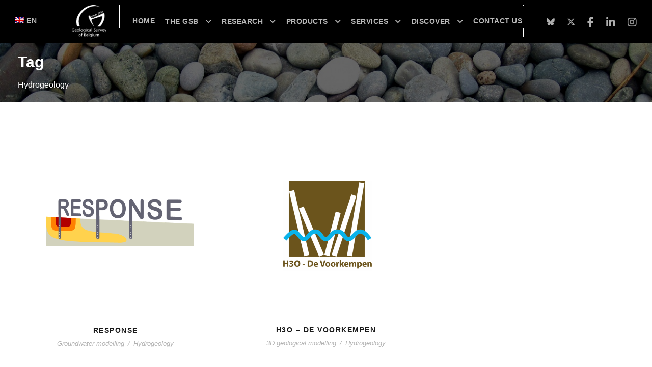

--- FILE ---
content_type: text/html; charset=UTF-8
request_url: https://gsb.naturalsciences.be/portfolio_tag/hydrogeology/
body_size: 10012
content:
<!DOCTYPE html>
<html lang="en-US" class="no-js">
<head>
<!-- Global site tag (gtag.js) - Google Analytics -->
<script async src=https://www.googletagmanager.com/gtag/js?id=G-SYHB6GMBKX></script>
<script>
window.dataLayer = window.dataLayer || [];
function gtag(){dataLayer.push(arguments);}
gtag('js', new Date());
gtag('config', 'G-SYHB6GMBKX');
</script>
<meta charset="UTF-8">
<meta name="viewport" content="width=device-width, initial-scale=1">
<link rel="profile" href="http://gmpg.org/xfn/11">
<link rel="pingback" href="https://gsb.naturalsciences.be/xmlrpc.php">
<title>Hydrogeology &#8211; GSB</title>
<meta name='robots' content='max-image-preview:large' />
<link rel="alternate" hreflang="en" href="https://gsb.naturalsciences.be/portfolio_tag/hydrogeology/" />
<script>window._wca = window._wca || [];</script>
<link rel='dns-prefetch' href='//stats.wp.com' />
<link rel='dns-prefetch' href='//fonts.googleapis.com' />
<link rel='dns-prefetch' href='//use.fontawesome.com' />
<link rel="alternate" type="application/rss+xml" title="GSB &raquo; Feed" href="https://gsb.naturalsciences.be/feed/" />
<link rel="alternate" type="application/rss+xml" title="GSB &raquo; Comments Feed" href="https://gsb.naturalsciences.be/comments/feed/" />
<link rel="alternate" type="application/rss+xml" title="GSB &raquo; Hydrogeology Portfolio Tag Feed" href="https://gsb.naturalsciences.be/portfolio_tag/hydrogeology/feed/" />
<!-- <link rel='stylesheet' id='wp-block-library-css' href='https://gsb.naturalsciences.be/wp-includes/css/dist/block-library/style.min.css?ver=6.3.7' type='text/css' media='all' /> -->
<link rel="stylesheet" type="text/css" href="//gsb.naturalsciences.be/wp-content/cache/wpfc-minified/6mv03ozu/fqpzr.css" media="all"/>
<style id='wp-block-library-inline-css' type='text/css'>
.has-text-align-justify{text-align:justify;}
</style>
<!-- <link rel='stylesheet' id='mediaelement-css' href='https://gsb.naturalsciences.be/wp-includes/js/mediaelement/mediaelementplayer-legacy.min.css?ver=4.2.17' type='text/css' media='all' /> -->
<!-- <link rel='stylesheet' id='wp-mediaelement-css' href='https://gsb.naturalsciences.be/wp-includes/js/mediaelement/wp-mediaelement.min.css?ver=6.3.7' type='text/css' media='all' /> -->
<link rel="stylesheet" type="text/css" href="//gsb.naturalsciences.be/wp-content/cache/wpfc-minified/epxjvsm8/fqpzr.css" media="all"/>
<style id='jetpack-sharing-buttons-style-inline-css' type='text/css'>
.jetpack-sharing-buttons__services-list{display:flex;flex-direction:row;flex-wrap:wrap;gap:0;list-style-type:none;margin:5px;padding:0}.jetpack-sharing-buttons__services-list.has-small-icon-size{font-size:12px}.jetpack-sharing-buttons__services-list.has-normal-icon-size{font-size:16px}.jetpack-sharing-buttons__services-list.has-large-icon-size{font-size:24px}.jetpack-sharing-buttons__services-list.has-huge-icon-size{font-size:36px}@media print{.jetpack-sharing-buttons__services-list{display:none!important}}.editor-styles-wrapper .wp-block-jetpack-sharing-buttons{gap:0;padding-inline-start:0}ul.jetpack-sharing-buttons__services-list.has-background{padding:1.25em 2.375em}
</style>
<!-- <link rel='stylesheet' id='wc-blocks-vendors-style-css' href='https://gsb.naturalsciences.be/wp-content/plugins/woocommerce/packages/woocommerce-blocks/build/wc-blocks-vendors-style.css?ver=8.0.0' type='text/css' media='all' /> -->
<!-- <link rel='stylesheet' id='wc-blocks-style-css' href='https://gsb.naturalsciences.be/wp-content/plugins/woocommerce/packages/woocommerce-blocks/build/wc-blocks-style.css?ver=8.0.0' type='text/css' media='all' /> -->
<link rel="stylesheet" type="text/css" href="//gsb.naturalsciences.be/wp-content/cache/wpfc-minified/1bvj1ny8/fqpzr.css" media="all"/>
<style id='font-awesome-svg-styles-default-inline-css' type='text/css'>
.svg-inline--fa {
display: inline-block;
height: 1em;
overflow: visible;
vertical-align: -.125em;
}
</style>
<!-- <link rel='stylesheet' id='font-awesome-svg-styles-css' href='https://gsb.naturalsciences.be/wp-content/uploads/font-awesome/v6.7.2/css/svg-with-js.css' type='text/css' media='all' /> -->
<link rel="stylesheet" type="text/css" href="//gsb.naturalsciences.be/wp-content/cache/wpfc-minified/qhxaichx/h8qeo.css" media="all"/>
<style id='font-awesome-svg-styles-inline-css' type='text/css'>
.wp-block-font-awesome-icon svg::before,
.wp-rich-text-font-awesome-icon svg::before {content: unset;}
</style>
<style id='classic-theme-styles-inline-css' type='text/css'>
/*! This file is auto-generated */
.wp-block-button__link{color:#fff;background-color:#32373c;border-radius:9999px;box-shadow:none;text-decoration:none;padding:calc(.667em + 2px) calc(1.333em + 2px);font-size:1.125em}.wp-block-file__button{background:#32373c;color:#fff;text-decoration:none}
</style>
<style id='global-styles-inline-css' type='text/css'>
body{--wp--preset--color--black: #000000;--wp--preset--color--cyan-bluish-gray: #abb8c3;--wp--preset--color--white: #ffffff;--wp--preset--color--pale-pink: #f78da7;--wp--preset--color--vivid-red: #cf2e2e;--wp--preset--color--luminous-vivid-orange: #ff6900;--wp--preset--color--luminous-vivid-amber: #fcb900;--wp--preset--color--light-green-cyan: #7bdcb5;--wp--preset--color--vivid-green-cyan: #00d084;--wp--preset--color--pale-cyan-blue: #8ed1fc;--wp--preset--color--vivid-cyan-blue: #0693e3;--wp--preset--color--vivid-purple: #9b51e0;--wp--preset--gradient--vivid-cyan-blue-to-vivid-purple: linear-gradient(135deg,rgba(6,147,227,1) 0%,rgb(155,81,224) 100%);--wp--preset--gradient--light-green-cyan-to-vivid-green-cyan: linear-gradient(135deg,rgb(122,220,180) 0%,rgb(0,208,130) 100%);--wp--preset--gradient--luminous-vivid-amber-to-luminous-vivid-orange: linear-gradient(135deg,rgba(252,185,0,1) 0%,rgba(255,105,0,1) 100%);--wp--preset--gradient--luminous-vivid-orange-to-vivid-red: linear-gradient(135deg,rgba(255,105,0,1) 0%,rgb(207,46,46) 100%);--wp--preset--gradient--very-light-gray-to-cyan-bluish-gray: linear-gradient(135deg,rgb(238,238,238) 0%,rgb(169,184,195) 100%);--wp--preset--gradient--cool-to-warm-spectrum: linear-gradient(135deg,rgb(74,234,220) 0%,rgb(151,120,209) 20%,rgb(207,42,186) 40%,rgb(238,44,130) 60%,rgb(251,105,98) 80%,rgb(254,248,76) 100%);--wp--preset--gradient--blush-light-purple: linear-gradient(135deg,rgb(255,206,236) 0%,rgb(152,150,240) 100%);--wp--preset--gradient--blush-bordeaux: linear-gradient(135deg,rgb(254,205,165) 0%,rgb(254,45,45) 50%,rgb(107,0,62) 100%);--wp--preset--gradient--luminous-dusk: linear-gradient(135deg,rgb(255,203,112) 0%,rgb(199,81,192) 50%,rgb(65,88,208) 100%);--wp--preset--gradient--pale-ocean: linear-gradient(135deg,rgb(255,245,203) 0%,rgb(182,227,212) 50%,rgb(51,167,181) 100%);--wp--preset--gradient--electric-grass: linear-gradient(135deg,rgb(202,248,128) 0%,rgb(113,206,126) 100%);--wp--preset--gradient--midnight: linear-gradient(135deg,rgb(2,3,129) 0%,rgb(40,116,252) 100%);--wp--preset--font-size--small: 13px;--wp--preset--font-size--medium: 20px;--wp--preset--font-size--large: 36px;--wp--preset--font-size--x-large: 42px;--wp--preset--spacing--20: 0.44rem;--wp--preset--spacing--30: 0.67rem;--wp--preset--spacing--40: 1rem;--wp--preset--spacing--50: 1.5rem;--wp--preset--spacing--60: 2.25rem;--wp--preset--spacing--70: 3.38rem;--wp--preset--spacing--80: 5.06rem;--wp--preset--shadow--natural: 6px 6px 9px rgba(0, 0, 0, 0.2);--wp--preset--shadow--deep: 12px 12px 50px rgba(0, 0, 0, 0.4);--wp--preset--shadow--sharp: 6px 6px 0px rgba(0, 0, 0, 0.2);--wp--preset--shadow--outlined: 6px 6px 0px -3px rgba(255, 255, 255, 1), 6px 6px rgba(0, 0, 0, 1);--wp--preset--shadow--crisp: 6px 6px 0px rgba(0, 0, 0, 1);}:where(.is-layout-flex){gap: 0.5em;}:where(.is-layout-grid){gap: 0.5em;}body .is-layout-flow > .alignleft{float: left;margin-inline-start: 0;margin-inline-end: 2em;}body .is-layout-flow > .alignright{float: right;margin-inline-start: 2em;margin-inline-end: 0;}body .is-layout-flow > .aligncenter{margin-left: auto !important;margin-right: auto !important;}body .is-layout-constrained > .alignleft{float: left;margin-inline-start: 0;margin-inline-end: 2em;}body .is-layout-constrained > .alignright{float: right;margin-inline-start: 2em;margin-inline-end: 0;}body .is-layout-constrained > .aligncenter{margin-left: auto !important;margin-right: auto !important;}body .is-layout-constrained > :where(:not(.alignleft):not(.alignright):not(.alignfull)){max-width: var(--wp--style--global--content-size);margin-left: auto !important;margin-right: auto !important;}body .is-layout-constrained > .alignwide{max-width: var(--wp--style--global--wide-size);}body .is-layout-flex{display: flex;}body .is-layout-flex{flex-wrap: wrap;align-items: center;}body .is-layout-flex > *{margin: 0;}body .is-layout-grid{display: grid;}body .is-layout-grid > *{margin: 0;}:where(.wp-block-columns.is-layout-flex){gap: 2em;}:where(.wp-block-columns.is-layout-grid){gap: 2em;}:where(.wp-block-post-template.is-layout-flex){gap: 1.25em;}:where(.wp-block-post-template.is-layout-grid){gap: 1.25em;}.has-black-color{color: var(--wp--preset--color--black) !important;}.has-cyan-bluish-gray-color{color: var(--wp--preset--color--cyan-bluish-gray) !important;}.has-white-color{color: var(--wp--preset--color--white) !important;}.has-pale-pink-color{color: var(--wp--preset--color--pale-pink) !important;}.has-vivid-red-color{color: var(--wp--preset--color--vivid-red) !important;}.has-luminous-vivid-orange-color{color: var(--wp--preset--color--luminous-vivid-orange) !important;}.has-luminous-vivid-amber-color{color: var(--wp--preset--color--luminous-vivid-amber) !important;}.has-light-green-cyan-color{color: var(--wp--preset--color--light-green-cyan) !important;}.has-vivid-green-cyan-color{color: var(--wp--preset--color--vivid-green-cyan) !important;}.has-pale-cyan-blue-color{color: var(--wp--preset--color--pale-cyan-blue) !important;}.has-vivid-cyan-blue-color{color: var(--wp--preset--color--vivid-cyan-blue) !important;}.has-vivid-purple-color{color: var(--wp--preset--color--vivid-purple) !important;}.has-black-background-color{background-color: var(--wp--preset--color--black) !important;}.has-cyan-bluish-gray-background-color{background-color: var(--wp--preset--color--cyan-bluish-gray) !important;}.has-white-background-color{background-color: var(--wp--preset--color--white) !important;}.has-pale-pink-background-color{background-color: var(--wp--preset--color--pale-pink) !important;}.has-vivid-red-background-color{background-color: var(--wp--preset--color--vivid-red) !important;}.has-luminous-vivid-orange-background-color{background-color: var(--wp--preset--color--luminous-vivid-orange) !important;}.has-luminous-vivid-amber-background-color{background-color: var(--wp--preset--color--luminous-vivid-amber) !important;}.has-light-green-cyan-background-color{background-color: var(--wp--preset--color--light-green-cyan) !important;}.has-vivid-green-cyan-background-color{background-color: var(--wp--preset--color--vivid-green-cyan) !important;}.has-pale-cyan-blue-background-color{background-color: var(--wp--preset--color--pale-cyan-blue) !important;}.has-vivid-cyan-blue-background-color{background-color: var(--wp--preset--color--vivid-cyan-blue) !important;}.has-vivid-purple-background-color{background-color: var(--wp--preset--color--vivid-purple) !important;}.has-black-border-color{border-color: var(--wp--preset--color--black) !important;}.has-cyan-bluish-gray-border-color{border-color: var(--wp--preset--color--cyan-bluish-gray) !important;}.has-white-border-color{border-color: var(--wp--preset--color--white) !important;}.has-pale-pink-border-color{border-color: var(--wp--preset--color--pale-pink) !important;}.has-vivid-red-border-color{border-color: var(--wp--preset--color--vivid-red) !important;}.has-luminous-vivid-orange-border-color{border-color: var(--wp--preset--color--luminous-vivid-orange) !important;}.has-luminous-vivid-amber-border-color{border-color: var(--wp--preset--color--luminous-vivid-amber) !important;}.has-light-green-cyan-border-color{border-color: var(--wp--preset--color--light-green-cyan) !important;}.has-vivid-green-cyan-border-color{border-color: var(--wp--preset--color--vivid-green-cyan) !important;}.has-pale-cyan-blue-border-color{border-color: var(--wp--preset--color--pale-cyan-blue) !important;}.has-vivid-cyan-blue-border-color{border-color: var(--wp--preset--color--vivid-cyan-blue) !important;}.has-vivid-purple-border-color{border-color: var(--wp--preset--color--vivid-purple) !important;}.has-vivid-cyan-blue-to-vivid-purple-gradient-background{background: var(--wp--preset--gradient--vivid-cyan-blue-to-vivid-purple) !important;}.has-light-green-cyan-to-vivid-green-cyan-gradient-background{background: var(--wp--preset--gradient--light-green-cyan-to-vivid-green-cyan) !important;}.has-luminous-vivid-amber-to-luminous-vivid-orange-gradient-background{background: var(--wp--preset--gradient--luminous-vivid-amber-to-luminous-vivid-orange) !important;}.has-luminous-vivid-orange-to-vivid-red-gradient-background{background: var(--wp--preset--gradient--luminous-vivid-orange-to-vivid-red) !important;}.has-very-light-gray-to-cyan-bluish-gray-gradient-background{background: var(--wp--preset--gradient--very-light-gray-to-cyan-bluish-gray) !important;}.has-cool-to-warm-spectrum-gradient-background{background: var(--wp--preset--gradient--cool-to-warm-spectrum) !important;}.has-blush-light-purple-gradient-background{background: var(--wp--preset--gradient--blush-light-purple) !important;}.has-blush-bordeaux-gradient-background{background: var(--wp--preset--gradient--blush-bordeaux) !important;}.has-luminous-dusk-gradient-background{background: var(--wp--preset--gradient--luminous-dusk) !important;}.has-pale-ocean-gradient-background{background: var(--wp--preset--gradient--pale-ocean) !important;}.has-electric-grass-gradient-background{background: var(--wp--preset--gradient--electric-grass) !important;}.has-midnight-gradient-background{background: var(--wp--preset--gradient--midnight) !important;}.has-small-font-size{font-size: var(--wp--preset--font-size--small) !important;}.has-medium-font-size{font-size: var(--wp--preset--font-size--medium) !important;}.has-large-font-size{font-size: var(--wp--preset--font-size--large) !important;}.has-x-large-font-size{font-size: var(--wp--preset--font-size--x-large) !important;}
.wp-block-navigation a:where(:not(.wp-element-button)){color: inherit;}
:where(.wp-block-post-template.is-layout-flex){gap: 1.25em;}:where(.wp-block-post-template.is-layout-grid){gap: 1.25em;}
:where(.wp-block-columns.is-layout-flex){gap: 2em;}:where(.wp-block-columns.is-layout-grid){gap: 2em;}
.wp-block-pullquote{font-size: 1.5em;line-height: 1.6;}
</style>
<!-- <link rel='stylesheet' id='contact-form-7-css' href='https://gsb.naturalsciences.be/wp-content/plugins/contact-form-7/includes/css/styles.css?ver=5.9.8' type='text/css' media='all' /> -->
<link rel="stylesheet" type="text/css" href="//gsb.naturalsciences.be/wp-content/cache/wpfc-minified/1fs4s728/fqpzr.css" media="all"/>
<link rel='stylesheet' id='gdlr-core-google-font-css' href='https://fonts.googleapis.com/css?family=Lato%3A100%2C100italic%2C300%2C300italic%2Cregular%2Citalic%2C700%2C700italic%2C900%2C900italic&#038;subset=latin-ext%2Clatin&#038;display=optional&#038;ver=6.3.7' type='text/css' media='all' />
<!-- <link rel='stylesheet' id='font-awesome-css' href='https://gsb.naturalsciences.be/wp-content/plugins/goodlayers-core/plugins/fontawesome/font-awesome.css?ver=6.3.7' type='text/css' media='all' /> -->
<!-- <link rel='stylesheet' id='elegant-font-css' href='https://gsb.naturalsciences.be/wp-content/plugins/goodlayers-core/plugins/elegant/elegant-font.css?ver=6.3.7' type='text/css' media='all' /> -->
<!-- <link rel='stylesheet' id='gdlr-core-plugin-css' href='https://gsb.naturalsciences.be/wp-content/plugins/goodlayers-core/plugins/style.css?ver=6.3.7' type='text/css' media='all' /> -->
<!-- <link rel='stylesheet' id='gdlr-core-page-builder-css' href='https://gsb.naturalsciences.be/wp-content/plugins/goodlayers-core/include/css/page-builder.css?ver=6.3.7' type='text/css' media='all' /> -->
<!-- <link rel='stylesheet' id='rs-plugin-settings-css' href='https://gsb.naturalsciences.be/wp-content/plugins/revslider/public/assets/css/rs6.css?ver=6.1.3' type='text/css' media='all' /> -->
<link rel="stylesheet" type="text/css" href="//gsb.naturalsciences.be/wp-content/cache/wpfc-minified/6nll3und/fqpzr.css" media="all"/>
<style id='rs-plugin-settings-inline-css' type='text/css'>
#rs-demo-id {}
</style>
<!-- <link rel='stylesheet' id='woocommerce-layout-css' href='https://gsb.naturalsciences.be/wp-content/plugins/woocommerce/assets/css/woocommerce-layout.css?ver=6.8.2' type='text/css' media='all' /> -->
<link rel="stylesheet" type="text/css" href="//gsb.naturalsciences.be/wp-content/cache/wpfc-minified/qie6u8px/fqpzr.css" media="all"/>
<style id='woocommerce-layout-inline-css' type='text/css'>
.infinite-scroll .woocommerce-pagination {
display: none;
}
</style>
<!-- <link rel='stylesheet' id='woocommerce-smallscreen-css' href='https://gsb.naturalsciences.be/wp-content/plugins/woocommerce/assets/css/woocommerce-smallscreen.css?ver=6.8.2' type='text/css' media='only screen and (max-width: 768px)' /> -->
<link rel="stylesheet" type="text/css" href="//gsb.naturalsciences.be/wp-content/cache/wpfc-minified/8kx6e5rz/fqpzr.css" media="only screen and (max-width: 768px)"/>
<!-- <link rel='stylesheet' id='woocommerce-general-css' href='https://gsb.naturalsciences.be/wp-content/plugins/woocommerce/assets/css/woocommerce.css?ver=6.8.2' type='text/css' media='all' /> -->
<link rel="stylesheet" type="text/css" href="//gsb.naturalsciences.be/wp-content/cache/wpfc-minified/7mano5cw/fqpzr.css" media="all"/>
<style id='woocommerce-inline-inline-css' type='text/css'>
.woocommerce form .form-row .required { visibility: visible; }
</style>
<!-- <link rel='stylesheet' id='wp-date-remover-css' href='https://gsb.naturalsciences.be/wp-content/plugins/wp-date-remover/public/css/wp-date-remover-public.css?ver=1.0.0' type='text/css' media='all' /> -->
<!-- <link rel='stylesheet' id='wpml-legacy-dropdown-0-css' href='//gsb.naturalsciences.be/wp-content/plugins/sitepress-multilingual-cms/templates/language-switchers/legacy-dropdown/style.css?ver=1' type='text/css' media='all' /> -->
<!-- <link rel='stylesheet' id='wpml-menu-item-0-css' href='//gsb.naturalsciences.be/wp-content/plugins/sitepress-multilingual-cms/templates/language-switchers/menu-item/style.css?ver=1' type='text/css' media='all' /> -->
<link rel="stylesheet" type="text/css" href="//gsb.naturalsciences.be/wp-content/cache/wpfc-minified/97ryofkv/fqpzr.css" media="all"/>
<link rel='stylesheet' id='font-awesome-official-css' href='https://use.fontawesome.com/releases/v6.7.2/css/all.css' type='text/css' media='all' integrity="sha384-nRgPTkuX86pH8yjPJUAFuASXQSSl2/bBUiNV47vSYpKFxHJhbcrGnmlYpYJMeD7a" crossorigin="anonymous" />
<!-- <link rel='stylesheet' id='infinite-style-core-css' href='https://gsb.naturalsciences.be/wp-content/themes/infinite/css/style-core.css?ver=6.3.7' type='text/css' media='all' /> -->
<!-- <link rel='stylesheet' id='infinite-custom-style-css' href='https://gsb.naturalsciences.be/wp-content/uploads/gdlr-style-custom.css?1740138402&#038;ver=6.3.7' type='text/css' media='all' /> -->
<link rel="stylesheet" type="text/css" href="//gsb.naturalsciences.be/wp-content/cache/wpfc-minified/f3ydd41e/fqpzr.css" media="all"/>
<link rel='stylesheet' id='font-awesome-official-v4shim-css' href='https://use.fontawesome.com/releases/v6.7.2/css/v4-shims.css' type='text/css' media='all' integrity="sha384-npPMK6zwqNmU3qyCCxEcWJkLBNYxEFM1nGgSoAWuCCXqVVz0cvwKEMfyTNkOxM2N" crossorigin="anonymous" />
<script src='//gsb.naturalsciences.be/wp-content/cache/wpfc-minified/1qgkoz81/fqpzr.js' type="text/javascript"></script>
<!-- <script type='text/javascript' src='https://gsb.naturalsciences.be/wp-includes/js/jquery/jquery.min.js?ver=3.7.0' id='jquery-core-js'></script> -->
<!-- <script type='text/javascript' src='https://gsb.naturalsciences.be/wp-includes/js/jquery/jquery-migrate.min.js?ver=3.4.1' id='jquery-migrate-js'></script> -->
<!-- <script type='text/javascript' src='https://gsb.naturalsciences.be/wp-content/plugins/revslider/public/assets/js/revolution.tools.min.js?ver=6.0' id='tp-tools-js'></script> -->
<!-- <script type='text/javascript' src='https://gsb.naturalsciences.be/wp-content/plugins/revslider/public/assets/js/rs6.min.js?ver=6.1.3' id='revmin-js'></script> -->
<!-- <script type='text/javascript' src='https://gsb.naturalsciences.be/wp-content/plugins/wp-date-remover/public/js/wp-date-remover-public.js?ver=1.0.0' id='wp-date-remover-js'></script> -->
<!-- <script type='text/javascript' src='//gsb.naturalsciences.be/wp-content/plugins/sitepress-multilingual-cms/templates/language-switchers/legacy-dropdown/script.js?ver=1' id='wpml-legacy-dropdown-0-js'></script> -->
<script type='text/javascript' src='https://stats.wp.com/s-202604.js' id='woocommerce-analytics-js' defer data-wp-strategy='defer'></script>
<!--[if lt IE 9]>
<script type='text/javascript' src='https://gsb.naturalsciences.be/wp-content/themes/infinite/js/html5.js?ver=6.3.7' id='html5js-js'></script>
<![endif]-->
<link rel="https://api.w.org/" href="https://gsb.naturalsciences.be/wp-json/" /><link rel="EditURI" type="application/rsd+xml" title="RSD" href="https://gsb.naturalsciences.be/xmlrpc.php?rsd" />
<meta name="generator" content="WordPress 6.3.7" />
<meta name="generator" content="WooCommerce 6.8.2" />
<meta name="generator" content="WPML ver:4.3.3 stt:37,1,4;" />
<style>img#wpstats{display:none}</style>
<noscript><style>.woocommerce-product-gallery{ opacity: 1 !important; }</style></noscript>
<style type="text/css">.recentcomments a{display:inline !important;padding:0 !important;margin:0 !important;}</style><meta name="generator" content="Powered by Slider Revolution 6.1.3 - responsive, Mobile-Friendly Slider Plugin for WordPress with comfortable drag and drop interface." />
<link rel="icon" href="https://gsb.naturalsciences.be/wp-content/uploads/2021/08/cropped-GBS-logo-sq-32x32.png" sizes="32x32" />
<link rel="icon" href="https://gsb.naturalsciences.be/wp-content/uploads/2021/08/cropped-GBS-logo-sq-192x192.png" sizes="192x192" />
<link rel="apple-touch-icon" href="https://gsb.naturalsciences.be/wp-content/uploads/2021/08/cropped-GBS-logo-sq-180x180.png" />
<meta name="msapplication-TileImage" content="https://gsb.naturalsciences.be/wp-content/uploads/2021/08/cropped-GBS-logo-sq-270x270.png" />
<script type="text/javascript">function setREVStartSize(t){try{var h,e=document.getElementById(t.c).parentNode.offsetWidth;if(e=0===e||isNaN(e)?window.innerWidth:e,t.tabw=void 0===t.tabw?0:parseInt(t.tabw),t.thumbw=void 0===t.thumbw?0:parseInt(t.thumbw),t.tabh=void 0===t.tabh?0:parseInt(t.tabh),t.thumbh=void 0===t.thumbh?0:parseInt(t.thumbh),t.tabhide=void 0===t.tabhide?0:parseInt(t.tabhide),t.thumbhide=void 0===t.thumbhide?0:parseInt(t.thumbhide),t.mh=void 0===t.mh||""==t.mh||"auto"===t.mh?0:parseInt(t.mh,0),"fullscreen"===t.layout||"fullscreen"===t.l)h=Math.max(t.mh,window.innerHeight);else{for(var i in t.gw=Array.isArray(t.gw)?t.gw:[t.gw],t.rl)void 0!==t.gw[i]&&0!==t.gw[i]||(t.gw[i]=t.gw[i-1]);for(var i in t.gh=void 0===t.el||""===t.el||Array.isArray(t.el)&&0==t.el.length?t.gh:t.el,t.gh=Array.isArray(t.gh)?t.gh:[t.gh],t.rl)void 0!==t.gh[i]&&0!==t.gh[i]||(t.gh[i]=t.gh[i-1]);var r,a=new Array(t.rl.length),n=0;for(var i in t.tabw=t.tabhide>=e?0:t.tabw,t.thumbw=t.thumbhide>=e?0:t.thumbw,t.tabh=t.tabhide>=e?0:t.tabh,t.thumbh=t.thumbhide>=e?0:t.thumbh,t.rl)a[i]=t.rl[i]<window.innerWidth?0:t.rl[i];for(var i in r=a[0],a)r>a[i]&&0<a[i]&&(r=a[i],n=i);var d=e>t.gw[n]+t.tabw+t.thumbw?1:(e-(t.tabw+t.thumbw))/t.gw[n];h=t.gh[n]*d+(t.tabh+t.thumbh)}void 0===window.rs_init_css&&(window.rs_init_css=document.head.appendChild(document.createElement("style"))),document.getElementById(t.c).height=h,window.rs_init_css.innerHTML+="#"+t.c+"_wrapper { height: "+h+"px }"}catch(t){console.log("Failure at Presize of Slider:"+t)}};</script>
<!-- <link rel="stylesheet" type="text/css" id="wp-custom-css" href="https://gsb.naturalsciences.be/?custom-css=b9685508c2" /> -->
<link rel="stylesheet" type="text/css" href="//gsb.naturalsciences.be/wp-content/cache/wpfc-minified/e72cdru0/fqpzr.css" media="all"/></head>
<body class="archive tax-portfolio_tag term-hydrogeology term-111 theme-infinite gdlr-core-body woocommerce-no-js infinite-body infinite-body-front infinite-full  infinite-with-sticky-navigation  infinite-blockquote-style-1 gdlr-core-link-to-lightbox" data-home-url="https://gsb.naturalsciences.be/" >
<div class="infinite-mobile-header-wrap" ><div class="infinite-mobile-header infinite-header-background infinite-style-slide infinite-sticky-mobile-navigation " id="infinite-mobile-header" ><div class="infinite-mobile-header-container infinite-container clearfix" ><div class="infinite-logo  infinite-item-pdlr"><div class="infinite-logo-inner"><a class="" href="https://gsb.naturalsciences.be/" ><img src="https://gsb.naturalsciences.be/wp-content/uploads/2024/10/LogoGSBwhiteTrans.png" alt="" width="1251" height="1160" title="LogoGSBwhiteTrans" /></a></div></div><div class="infinite-mobile-menu-right" ><div class="infinite-mobile-menu" ><a class="infinite-mm-menu-button infinite-mobile-menu-button infinite-mobile-button-hamburger-with-border" href="#infinite-mobile-menu" ><i class="fa fa-bars" ></i></a><div class="infinite-mm-menu-wrap infinite-navigation-font" id="infinite-mobile-menu" data-slide="right" ><ul id="menu-main-navigation" class="m-menu"><li class="menu-item wpml-ls-slot-45 wpml-ls-item wpml-ls-item-en wpml-ls-current-language wpml-ls-menu-item wpml-ls-first-item wpml-ls-last-item menu-item-type-wpml_ls_menu_item menu-item-object-wpml_ls_menu_item menu-item-wpml-ls-45-en"><a title="EN" href="https://gsb.naturalsciences.be/portfolio_tag/hydrogeology/"><img class="wpml-ls-flag" src="https://gsb.naturalsciences.be/wp-content/plugins/sitepress-multilingual-cms/res/flags/en.png" alt=""><span class="wpml-ls-native" lang="en">EN</span></a></li>
<li class="menu-item menu-item-type-post_type menu-item-object-page menu-item-home menu-item-22113"><a href="https://gsb.naturalsciences.be/">Home</a></li>
<li class="menu-item menu-item-type-custom menu-item-object-custom menu-item-has-children menu-item-1994"><a href="#">The GSB</a>
<ul class="sub-menu">
<li class="menu-item menu-item-type-post_type menu-item-object-page menu-item-3417"><a href="https://gsb.naturalsciences.be/about/">About the Survey</a></li>
<li class="menu-item menu-item-type-post_type menu-item-object-page menu-item-3431"><a href="https://gsb.naturalsciences.be/team/">Meet our team</a></li>
<li class="menu-item menu-item-type-post_type menu-item-object-page menu-item-3534"><a href="https://gsb.naturalsciences.be/latest-news/">Latest news</a></li>
<li class="menu-item menu-item-type-post_type menu-item-object-page menu-item-20936"><a href="https://gsb.naturalsciences.be/archive/">Archive</a></li>
</ul>
</li>
<li class="menu-item menu-item-type-custom menu-item-object-custom menu-item-has-children menu-item-2450"><a href="#">Research</a>
<ul class="sub-menu">
<li class="menu-item menu-item-type-custom menu-item-object-custom menu-item-has-children menu-item-4870"><a href="https://gsb.naturalsciences.be/our-research-axes/">Our research axes</a>
<ul class="sub-menu">
<li class="menu-item menu-item-type-post_type menu-item-object-page menu-item-5173"><a href="https://gsb.naturalsciences.be/be-mapped/">BE.Mapped</a></li>
<li class="menu-item menu-item-type-post_type menu-item-object-page menu-item-5180"><a href="https://gsb.naturalsciences.be/be-equipped%e2%80%8b/">BE.Equipped​</a></li>
<li class="menu-item menu-item-type-post_type menu-item-object-page menu-item-5193"><a href="https://gsb.naturalsciences.be/be-resourced%e2%80%8b/">BE.Resourced​</a></li>
<li class="menu-item menu-item-type-post_type menu-item-object-page menu-item-5202"><a href="https://gsb.naturalsciences.be/be-diverse/">BE.Diverse</a></li>
<li class="menu-item menu-item-type-post_type menu-item-object-page menu-item-5219"><a href="https://gsb.naturalsciences.be/be-ready/">BE.Ready</a></li>
<li class="menu-item menu-item-type-post_type menu-item-object-page menu-item-5220"><a href="https://gsb.naturalsciences.be/be-energised-3/">BE.Energised</a></li>
</ul>
</li>
<li class="menu-item menu-item-type-post_type menu-item-object-page menu-item-4118"><a href="https://gsb.naturalsciences.be/projects/">Projects</a></li>
<li class="menu-item menu-item-type-post_type menu-item-object-page menu-item-5376"><a href="https://gsb.naturalsciences.be/collaborations-and-partnerships/">Collaborations &#038; partnerships</a></li>
</ul>
</li>
<li class="menu-item menu-item-type-custom menu-item-object-custom menu-item-has-children menu-item-2454"><a>Products</a>
<ul class="sub-menu">
<li class="menu-item menu-item-type-post_type menu-item-object-page menu-item-has-children menu-item-5745"><a href="https://gsb.naturalsciences.be/publications/">Publications</a>
<ul class="sub-menu">
<li class="menu-item menu-item-type-post_type menu-item-object-page menu-item-13876"><a href="https://gsb.naturalsciences.be/geosciences-collection/">Geosciences Collection books</a></li>
<li class="menu-item menu-item-type-post_type menu-item-object-page menu-item-13866"><a href="https://gsb.naturalsciences.be/memoirs/">Memoirs of the Geological Survey of Belgium</a></li>
<li class="menu-item menu-item-type-post_type menu-item-object-page menu-item-13880"><a href="https://gsb.naturalsciences.be/professional-papers/">Professional Papers of the Geological Survey of Belgium</a></li>
<li class="menu-item menu-item-type-post_type menu-item-object-page menu-item-18488"><a href="https://gsb.naturalsciences.be/other-books-in-geology/">Other books in Geology</a></li>
</ul>
</li>
<li class="menu-item menu-item-type-post_type menu-item-object-page menu-item-18510"><a href="https://gsb.naturalsciences.be/maps/">Maps</a></li>
</ul>
</li>
<li class="menu-item menu-item-type-custom menu-item-object-custom menu-item-has-children menu-item-18350"><a>Services</a>
<ul class="sub-menu">
<li class="menu-item menu-item-type-post_type menu-item-object-page menu-item-18358"><a href="https://gsb.naturalsciences.be/webgis/">WebGIS</a></li>
<li class="menu-item menu-item-type-post_type menu-item-object-page menu-item-21781"><a href="https://gsb.naturalsciences.be/collections/">Collections</a></li>
<li class="menu-item menu-item-type-post_type menu-item-object-page menu-item-21778"><a href="https://gsb.naturalsciences.be/labs/">Labs</a></li>
</ul>
</li>
<li class="menu-item menu-item-type-custom menu-item-object-custom menu-item-has-children menu-item-21470"><a>Discover</a>
<ul class="sub-menu">
<li class="menu-item menu-item-type-post_type menu-item-object-page menu-item-21478"><a href="https://gsb.naturalsciences.be/virtual-field-trips/">Virtual field trips</a></li>
</ul>
</li>
<li class="menu-item menu-item-type-custom menu-item-object-custom menu-item-2814"><a href="https://gsb.naturalsciences.be/contact/">Contact Us</a></li>
</ul></div></div></div></div></div></div><div class="infinite-body-outer-wrapper ">
<div class="infinite-body-wrapper clearfix  infinite-with-frame">
<header class="infinite-header-wrap infinite-header-style-plain  infinite-style-center-menu infinite-sticky-navigation infinite-style-fixed" data-navigation-offset="75px"  >
<div class="infinite-header-background" ></div>
<div class="infinite-header-container  infinite-header-full">
<div class="infinite-header-container-inner clearfix">
<!--
<div class="infinite-item-pdlr languages-switcher">
<div
class="wpml-ls-statics-shortcode_actions wpml-ls wpml-ls-legacy-dropdown js-wpml-ls-legacy-dropdown">
<ul>
<li tabindex="0" class="wpml-ls-slot-shortcode_actions wpml-ls-item wpml-ls-item-en wpml-ls-current-language wpml-ls-first-item wpml-ls-last-item wpml-ls-item-legacy-dropdown">
<a href="#" class="js-wpml-ls-item-toggle wpml-ls-item-toggle"><img class="wpml-ls-flag" src="https://gsb.naturalsciences.be/wp-content/plugins/sitepress-multilingual-cms/res/flags/en.png" alt=""><span class="wpml-ls-native">EN</span></a>
<ul class="wpml-ls-sub-menu">
</ul>
</li>
</ul>
</div>
</div> 
-->
<div class="infinite-logo  infinite-item-pdlr"><div class="infinite-logo-inner"><a class="" href="https://gsb.naturalsciences.be/" ><img src="https://gsb.naturalsciences.be/wp-content/uploads/2024/10/LogoGSBwhiteTrans.png" alt="" width="1251" height="1160" title="LogoGSBwhiteTrans" /></a></div></div>			
<div class="infinite-navigation infinite-item-pdlr clearfix infinite-navigation-submenu-indicator " >
<div class="infinite-main-menu" id="infinite-main-menu" ><ul id="menu-main-navigation-1" class="sf-menu"><li  class="menu-item wpml-ls-slot-45 wpml-ls-item wpml-ls-item-en wpml-ls-current-language wpml-ls-menu-item wpml-ls-first-item wpml-ls-last-item menu-item-type-wpml_ls_menu_item menu-item-object-wpml_ls_menu_item menu-item-wpml-ls-45-en infinite-normal-menu"><a title="EN" href="https://gsb.naturalsciences.be/portfolio_tag/hydrogeology/"><img class="wpml-ls-flag" src="https://gsb.naturalsciences.be/wp-content/plugins/sitepress-multilingual-cms/res/flags/en.png" alt=""><span class="wpml-ls-native" lang="en">EN</span></a></li>
<li  class="menu-item menu-item-type-post_type menu-item-object-page menu-item-home menu-item-22113 infinite-normal-menu"><a href="https://gsb.naturalsciences.be/">Home</a></li>
<li  class="menu-item menu-item-type-custom menu-item-object-custom menu-item-has-children menu-item-1994 infinite-normal-menu"><a href="#" class="sf-with-ul-pre">The GSB</a>
<ul class="sub-menu">
<li  class="menu-item menu-item-type-post_type menu-item-object-page menu-item-3417" data-size="60"><a href="https://gsb.naturalsciences.be/about/">About the Survey</a></li>
<li  class="menu-item menu-item-type-post_type menu-item-object-page menu-item-3431" data-size="60"><a href="https://gsb.naturalsciences.be/team/">Meet our team</a></li>
<li  class="menu-item menu-item-type-post_type menu-item-object-page menu-item-3534" data-size="60"><a href="https://gsb.naturalsciences.be/latest-news/">Latest news</a></li>
<li  class="menu-item menu-item-type-post_type menu-item-object-page menu-item-20936" data-size="60"><a href="https://gsb.naturalsciences.be/archive/">Archive</a></li>
</ul>
</li>
<li  class="menu-item menu-item-type-custom menu-item-object-custom menu-item-has-children menu-item-2450 infinite-normal-menu"><a href="#" class="sf-with-ul-pre">Research</a>
<ul class="sub-menu">
<li  class="menu-item menu-item-type-custom menu-item-object-custom menu-item-has-children menu-item-4870" data-size="60"><a href="https://gsb.naturalsciences.be/our-research-axes/" class="sf-with-ul-pre">Our research axes</a>
<ul class="sub-menu">
<li  class="menu-item menu-item-type-post_type menu-item-object-page menu-item-5173"><a href="https://gsb.naturalsciences.be/be-mapped/">BE.Mapped</a></li>
<li  class="menu-item menu-item-type-post_type menu-item-object-page menu-item-5180"><a href="https://gsb.naturalsciences.be/be-equipped%e2%80%8b/">BE.Equipped​</a></li>
<li  class="menu-item menu-item-type-post_type menu-item-object-page menu-item-5193"><a href="https://gsb.naturalsciences.be/be-resourced%e2%80%8b/">BE.Resourced​</a></li>
<li  class="menu-item menu-item-type-post_type menu-item-object-page menu-item-5202"><a href="https://gsb.naturalsciences.be/be-diverse/">BE.Diverse</a></li>
<li  class="menu-item menu-item-type-post_type menu-item-object-page menu-item-5219"><a href="https://gsb.naturalsciences.be/be-ready/">BE.Ready</a></li>
<li  class="menu-item menu-item-type-post_type menu-item-object-page menu-item-5220"><a href="https://gsb.naturalsciences.be/be-energised-3/">BE.Energised</a></li>
</ul>
</li>
<li  class="menu-item menu-item-type-post_type menu-item-object-page menu-item-4118" data-size="60"><a href="https://gsb.naturalsciences.be/projects/">Projects</a></li>
<li  class="menu-item menu-item-type-post_type menu-item-object-page menu-item-5376" data-size="60"><a href="https://gsb.naturalsciences.be/collaborations-and-partnerships/">Collaborations &#038; partnerships</a></li>
</ul>
</li>
<li  class="menu-item menu-item-type-custom menu-item-object-custom menu-item-has-children menu-item-2454 infinite-normal-menu"><a class="sf-with-ul-pre">Products</a>
<ul class="sub-menu">
<li  class="menu-item menu-item-type-post_type menu-item-object-page menu-item-has-children menu-item-5745" data-size="60"><a href="https://gsb.naturalsciences.be/publications/" class="sf-with-ul-pre">Publications</a>
<ul class="sub-menu">
<li  class="menu-item menu-item-type-post_type menu-item-object-page menu-item-13876"><a href="https://gsb.naturalsciences.be/geosciences-collection/">Geosciences Collection books</a></li>
<li  class="menu-item menu-item-type-post_type menu-item-object-page menu-item-13866"><a href="https://gsb.naturalsciences.be/memoirs/">Memoirs of the Geological Survey of Belgium</a></li>
<li  class="menu-item menu-item-type-post_type menu-item-object-page menu-item-13880"><a href="https://gsb.naturalsciences.be/professional-papers/">Professional Papers of the Geological Survey of Belgium</a></li>
<li  class="menu-item menu-item-type-post_type menu-item-object-page menu-item-18488"><a href="https://gsb.naturalsciences.be/other-books-in-geology/">Other books in Geology</a></li>
</ul>
</li>
<li  class="menu-item menu-item-type-post_type menu-item-object-page menu-item-18510" data-size="60"><a href="https://gsb.naturalsciences.be/maps/">Maps</a></li>
</ul>
</li>
<li  class="menu-item menu-item-type-custom menu-item-object-custom menu-item-has-children menu-item-18350 infinite-normal-menu"><a class="sf-with-ul-pre">Services</a>
<ul class="sub-menu">
<li  class="menu-item menu-item-type-post_type menu-item-object-page menu-item-18358" data-size="60"><a href="https://gsb.naturalsciences.be/webgis/">WebGIS</a></li>
<li  class="menu-item menu-item-type-post_type menu-item-object-page menu-item-21781" data-size="60"><a href="https://gsb.naturalsciences.be/collections/">Collections</a></li>
<li  class="menu-item menu-item-type-post_type menu-item-object-page menu-item-21778" data-size="60"><a href="https://gsb.naturalsciences.be/labs/">Labs</a></li>
</ul>
</li>
<li  class="menu-item menu-item-type-custom menu-item-object-custom menu-item-has-children menu-item-21470 infinite-normal-menu"><a class="sf-with-ul-pre">Discover</a>
<ul class="sub-menu">
<li  class="menu-item menu-item-type-post_type menu-item-object-page menu-item-21478" data-size="60"><a href="https://gsb.naturalsciences.be/virtual-field-trips/">Virtual field trips</a></li>
</ul>
</li>
<li  class="menu-item menu-item-type-custom menu-item-object-custom menu-item-2814 infinite-normal-menu"><a href="https://gsb.naturalsciences.be/contact/">Contact Us</a></li>
</ul><div class="infinite-navigation-slide-bar  infinite-navigation-slide-bar-style-1"  id="infinite-navigation-slide-bar" ></div></div>				
</div><!-- infinite-navigation -->
<div class="infinite-top-bar-right infinite-item-pdlr">
<div class="infinite-top-bar-right-social">
<a href="https://bsky.app/profile/geolsurveybelgium.bsky.social" target="_blank" class="infinite-top-bar-social-icon" title="Bluesky"><i class="fa-brands fa-bluesky"></i></a>
<a href="https://x.com/GSBelgium" target="_blank" class="infinite-top-bar-social-icon" title="X"><i class="fa-brands fa-x-twitter"></i></a>
<a href="https://www.facebook.com/GSBelgium" target="_blank" class="infinite-top-bar-social-icon" title="Facebook"><i class="fa fa-facebook fa-lg"></i></a>
<a href="https://be.linkedin.com/company/geological-survey-of-belgium" target="_blank" class="infinite-top-bar-social-icon" title="LinkedIn"><i class="fab fa-linkedin-in fa-lg"></i></a>
<a href="https://www.instagram.com/geologicalsurveyofbelgium" target="_blank" class="infinite-top-bar-social-icon" title="Instagram"><i class="fa fa-instagram fa-lg"></i></a>
</div
</div>
</div><!-- infinite-header-inner -->
</div><!-- infinite-header-container -->
</header><!-- header --><div class="infinite-page-title-wrap  infinite-style-custom infinite-left-align" ><div class="infinite-header-transparent-substitute" ></div><div class="infinite-page-title-overlay"  ></div><div class="infinite-page-title-container infinite-container" ><div class="infinite-page-title-content infinite-item-pdlr"  ><h3 class="infinite-page-title"  >Tag</h3><div class="infinite-page-caption"  >Hydrogeology</div></div></div></div>	<div class="infinite-page-wrapper" id="infinite-page-wrapper" ><div class="infinite-content-container infinite-container"><div class=" infinite-sidebar-wrap clearfix infinite-line-height-0 infinite-sidebar-style-none" ><div class=" infinite-sidebar-center infinite-column-60 infinite-line-height" ><div class="infinite-content-area" ><div class="gdlr-core-portfolio-item gdlr-core-item-pdb clearfix  gdlr-core-portfolio-item-style-grid"  ><div class="gdlr-core-portfolio-item-holder gdlr-core-js-2 clearfix" data-layout="fitrows" ><div class="gdlr-core-item-list  gdlr-core-item-pdlr gdlr-core-column-20 gdlr-core-column-first" ><div class="gdlr-core-portfolio-grid  gdlr-core-center-align gdlr-core-style-normal"  ><div class="gdlr-core-portfolio-thumbnail gdlr-core-media-image  gdlr-core-style-icon"  ><div class="gdlr-core-portfolio-thumbnail-image-wrap  gdlr-core-zoom-on-hover" ><a href="https://gsb.naturalsciences.be/portfolio/response/" ><img src="https://gsb.naturalsciences.be/wp-content/uploads/2021/03/response-wp.png" alt="" width="738" height="679" title="response-wp" /><span class="gdlr-core-image-overlay  gdlr-core-portfolio-overlay gdlr-core-image-overlay-center-icon gdlr-core-js"  ><span class="gdlr-core-image-overlay-content" ><span class="gdlr-core-portfolio-icon-wrap" ><i class="gdlr-core-portfolio-icon icon_link_alt" ></i></span></span></span></a></div></div><div class="gdlr-core-portfolio-content-wrap gdlr-core-skin-divider" ><h3 class="gdlr-core-portfolio-title gdlr-core-skin-title"  ><a href="https://gsb.naturalsciences.be/portfolio/response/" >RESPONSE</a></h3><span class="gdlr-core-portfolio-info gdlr-core-portfolio-info-tag gdlr-core-info-font gdlr-core-skin-caption"  ><a href="https://gsb.naturalsciences.be/portfolio_tag/groundwater-modelling/" rel="tag">Groundwater modelling</a> <span class="gdlr-core-sep">/</span> <a href="https://gsb.naturalsciences.be/portfolio_tag/hydrogeology/" rel="tag">Hydrogeology</a></span><div class="gdlr-core-portfolio-content" ></div></div></div></div><div class="gdlr-core-item-list  gdlr-core-item-pdlr gdlr-core-column-20" ><div class="gdlr-core-portfolio-grid  gdlr-core-center-align gdlr-core-style-normal"  ><div class="gdlr-core-portfolio-thumbnail gdlr-core-media-image  gdlr-core-style-icon"  ><div class="gdlr-core-portfolio-thumbnail-image-wrap  gdlr-core-zoom-on-hover" ><a href="https://gsb.naturalsciences.be/portfolio/h3o-de-voorkempen/" ><img src="https://gsb.naturalsciences.be/wp-content/uploads/2021/04/h3ov-wp.png" alt="" width="676" height="620" title="h3ov-wp" /><span class="gdlr-core-image-overlay  gdlr-core-portfolio-overlay gdlr-core-image-overlay-center-icon gdlr-core-js"  ><span class="gdlr-core-image-overlay-content" ><span class="gdlr-core-portfolio-icon-wrap" ><i class="gdlr-core-portfolio-icon icon_link_alt" ></i></span></span></span></a></div></div><div class="gdlr-core-portfolio-content-wrap gdlr-core-skin-divider" ><h3 class="gdlr-core-portfolio-title gdlr-core-skin-title"  ><a href="https://gsb.naturalsciences.be/portfolio/h3o-de-voorkempen/" >H3O &#8211; De Voorkempen</a></h3><span class="gdlr-core-portfolio-info gdlr-core-portfolio-info-tag gdlr-core-info-font gdlr-core-skin-caption"  ><a href="https://gsb.naturalsciences.be/portfolio_tag/3d-geological-modelling/" rel="tag">3D geological modelling</a> <span class="gdlr-core-sep">/</span> <a href="https://gsb.naturalsciences.be/portfolio_tag/hydrogeology/" rel="tag">Hydrogeology</a></span><div class="gdlr-core-portfolio-content" ></div></div></div></div></div></div></div></div></div></div></div><footer><div class="infinite-footer-wrapper  infinite-with-column-divider" ><div class="infinite-footer-container infinite-container clearfix" ><div class="infinite-footer-column infinite-item-pdlr infinite-column-20" ><div id="custom_html-4" class="widget_text widget widget_custom_html infinite-widget"><div class="textwidget custom-html-widget"><div class="gdlr-core-pbf-column gdlr-core-column-15 gdlr-core-column-first"><div class="gdlr-core-pbf-column-content-margin gdlr-core-js "><div class="gdlr-core-pbf-column-content clearfix gdlr-core-js "><div class="gdlr-core-pbf-element"><div class="gdlr-core-image-item gdlr-core-item-pdb  gdlr-core-center-align" style="padding-bottom: 0px ;"><div class="gdlr-core-image-item-wrap gdlr-core-media-image  gdlr-core-image-item-style-rectangle" style="border-width: 0px;"><img src="https://gsb.naturalsciences.be/wp-content/uploads/2021/10/logo_GSB125.png" alt="" width="90" height="90" title="logo"></div></div></div></div></div></div>
<div class="gdlr-core-pbf-column gdlr-core-column-45"><div class="gdlr-core-pbf-column-content-margin gdlr-core-js "><div class="gdlr-core-pbf-column-content clearfix gdlr-core-js "><div class="gdlr-core-pbf-element"><div class="gdlr-core-text-box-item gdlr-core-item-pdlr gdlr-core-item-pdb gdlr-core-left-align" style="padding-bottom: 0px; padding-right: 0px;padding-left: 20px;"><div class="gdlr-core-text-box-item-content" style="text-transform: none ;color: #ffffff ;"><p>Created in 1896, the Geological Survey of Belgium (GSB) is a key geological and mineralogical research centre developing both applied and fundamental research approaches.</p>
</div></div></div></div></div></div></div></div></div><div class="infinite-footer-column infinite-item-pdlr infinite-column-15" ><div id="custom_html-6" class="widget_text widget widget_custom_html infinite-widget"><h3 class="infinite-widget-title"><span class="infinite-widget-head-text">Navigation</span><span class="infinite-widget-head-divider"></span></h3><span class="clear"></span><div class="textwidget custom-html-widget"><div class="gdlr-core-text-box-item-content" style="text-transform: uppercase ;color: #ffffff ;"><p><a href="https://gsb.naturalsciences.be/" rel="noopener">Home</a></p>
<p><a href="https://gsb.naturalsciences.be/about/" rel="noopener">The GSB</a></p>
<p><a href="https://gsb.naturalsciences.be/projects/" rel="noopener">Projects</a></p>
</div></div></div></div><div class="infinite-footer-column infinite-item-pdlr infinite-column-15" ><div id="custom_html-7" class="widget_text widget widget_custom_html infinite-widget"><div class="textwidget custom-html-widget"><div class="blank-space">
</div>
<div class="gdlr-core-text-box-item-content" style="text-transform: uppercase ;color: #ffffff ;">
<p><a href="https://gsb.naturalsciences.be/latest-news/" rel="noopener">Latest news</a></p>
<p><a href="https://gsb.naturalsciences.be/contact/" rel="noopener">Contact us</a></p>
<p><a href="https://gsb.naturalsciences.be/terms-conditions/" rel="noopener" >Terms & Conditions</a></p>
</div></div></div></div><div class="infinite-footer-column infinite-item-pdlr infinite-column-10" ><div id="custom_html-5" class="widget_text widget widget_custom_html infinite-widget"><h3 class="infinite-widget-title"><span class="infinite-widget-head-text">Get in touch</span><span class="infinite-widget-head-divider"></span></h3><span class="clear"></span><div class="textwidget custom-html-widget"><div class="gdlr-core-text-box-item-content" style="text-transform: none ;color: #ffffff ;"><p>Find the right person to contact</p>
</div>
<div class="gdlr-core-button-item gdlr-core-item-pdlr gdlr-core-item-pdb gdlr-core-left-align" style="padding-bottom: 0px ;padding-left:0px;"><a href="https://gsb.naturalsciences.be/team/" class="gdlr-core-button  gdlr-core-button-solid gdlr-core-button-with-border" href="#" id="gdlr-core-button-id-95943"><span style="font-size:12px;" class="gdlr-core-content">Staff list</span></a></div></div></div></div></div></div><div class="infinite-copyright-wrapper" ><div class="infinite-copyright-container infinite-container"><div class="infinite-copyright-text infinite-item-pdlr">© GSB 2021</div></div></div></footer></div></div><a href="#infinite-top-anchor" class="infinite-footer-back-to-top-button" id="infinite-footer-back-to-top-button"><i class="fa fa-angle-up" ></i></a>
<script type="text/javascript">
</script>
<script type="text/javascript">
(function () {
var c = document.body.className;
c = c.replace(/woocommerce-no-js/, 'woocommerce-js');
document.body.className = c;
})();
</script>
<script type='text/javascript' src='https://gsb.naturalsciences.be/wp-includes/js/dist/vendor/wp-polyfill-inert.min.js?ver=3.1.2' id='wp-polyfill-inert-js'></script>
<script type='text/javascript' src='https://gsb.naturalsciences.be/wp-includes/js/dist/vendor/regenerator-runtime.min.js?ver=0.13.11' id='regenerator-runtime-js'></script>
<script type='text/javascript' src='https://gsb.naturalsciences.be/wp-includes/js/dist/vendor/wp-polyfill.min.js?ver=3.15.0' id='wp-polyfill-js'></script>
<script type='text/javascript' src='https://gsb.naturalsciences.be/wp-includes/js/dist/hooks.min.js?ver=c6aec9a8d4e5a5d543a1' id='wp-hooks-js'></script>
<script type='text/javascript' src='https://gsb.naturalsciences.be/wp-includes/js/dist/i18n.min.js?ver=7701b0c3857f914212ef' id='wp-i18n-js'></script>
<script id="wp-i18n-js-after" type="text/javascript">
wp.i18n.setLocaleData( { 'text direction\u0004ltr': [ 'ltr' ] } );
</script>
<script type='text/javascript' src='https://gsb.naturalsciences.be/wp-content/plugins/contact-form-7/includes/swv/js/index.js?ver=5.9.8' id='swv-js'></script>
<script type='text/javascript' id='contact-form-7-js-extra'>
/* <![CDATA[ */
var wpcf7 = {"api":{"root":"https:\/\/gsb.naturalsciences.be\/wp-json\/","namespace":"contact-form-7\/v1"}};
/* ]]> */
</script>
<script type='text/javascript' src='https://gsb.naturalsciences.be/wp-content/plugins/contact-form-7/includes/js/index.js?ver=5.9.8' id='contact-form-7-js'></script>
<script type='text/javascript' src='https://gsb.naturalsciences.be/wp-content/plugins/goodlayers-core/plugins/script.js?ver=6.3.7' id='gdlr-core-plugin-js'></script>
<script type='text/javascript' id='gdlr-core-page-builder-js-extra'>
/* <![CDATA[ */
var gdlr_core_pbf = {"admin":"","video":{"width":"640","height":"360"},"ajax_url":"https:\/\/gsb.naturalsciences.be\/wp-admin\/admin-ajax.php?lang=en","ilightbox_skin":"dark"};
/* ]]> */
</script>
<script type='text/javascript' src='https://gsb.naturalsciences.be/wp-content/plugins/goodlayers-core/include/js/page-builder.js?ver=1.3.9' id='gdlr-core-page-builder-js'></script>
<script type='text/javascript' src='https://gsb.naturalsciences.be/wp-content/plugins/woocommerce/assets/js/jquery-blockui/jquery.blockUI.min.js?ver=2.7.0-wc.6.8.2' id='jquery-blockui-js'></script>
<script type='text/javascript' id='wc-add-to-cart-js-extra'>
/* <![CDATA[ */
var wc_add_to_cart_params = {"ajax_url":"\/wp-admin\/admin-ajax.php","wc_ajax_url":"\/?wc-ajax=%%endpoint%%","i18n_view_cart":"View cart","cart_url":"https:\/\/gsb.naturalsciences.be\/?page_id=3192","is_cart":"","cart_redirect_after_add":"no"};
/* ]]> */
</script>
<script type='text/javascript' src='https://gsb.naturalsciences.be/wp-content/plugins/woocommerce/assets/js/frontend/add-to-cart.min.js?ver=6.8.2' id='wc-add-to-cart-js'></script>
<script type='text/javascript' src='https://gsb.naturalsciences.be/wp-content/plugins/woocommerce/assets/js/js-cookie/js.cookie.min.js?ver=2.1.4-wc.6.8.2' id='js-cookie-js'></script>
<script type='text/javascript' id='woocommerce-js-extra'>
/* <![CDATA[ */
var woocommerce_params = {"ajax_url":"\/wp-admin\/admin-ajax.php","wc_ajax_url":"\/?wc-ajax=%%endpoint%%"};
/* ]]> */
</script>
<script type='text/javascript' src='https://gsb.naturalsciences.be/wp-content/plugins/woocommerce/assets/js/frontend/woocommerce.min.js?ver=6.8.2' id='woocommerce-js'></script>
<script type='text/javascript' id='wc-cart-fragments-js-extra'>
/* <![CDATA[ */
var wc_cart_fragments_params = {"ajax_url":"\/wp-admin\/admin-ajax.php","wc_ajax_url":"\/?wc-ajax=%%endpoint%%","cart_hash_key":"wc_cart_hash_b54024c9c7b9b9e600b304418612668f","fragment_name":"wc_fragments_b54024c9c7b9b9e600b304418612668f","request_timeout":"5000"};
/* ]]> */
</script>
<script type='text/javascript' src='https://gsb.naturalsciences.be/wp-content/plugins/woocommerce/assets/js/frontend/cart-fragments.min.js?ver=6.8.2' id='wc-cart-fragments-js'></script>
<script type='text/javascript' src='https://gsb.naturalsciences.be/wp-includes/js/jquery/ui/effect.min.js?ver=1.13.2' id='jquery-effects-core-js'></script>
<script type='text/javascript' src='https://gsb.naturalsciences.be/wp-content/themes/infinite/js/jquery.mmenu.js?ver=1.0.0' id='jquery-mmenu-js'></script>
<script type='text/javascript' src='https://gsb.naturalsciences.be/wp-content/themes/infinite/js/jquery.superfish.js?ver=1.0.0' id='jquery-superfish-js'></script>
<script type='text/javascript' src='https://gsb.naturalsciences.be/wp-content/themes/infinite/js/script-core.js?ver=1.0.0' id='infinite-script-core-js'></script>
<script type='text/javascript' src='https://www.google.com/recaptcha/api.js?render=6LfC5lgeAAAAAJkJdI_hrj2fgrvSEBW6vRPs9F3P&#038;ver=3.0' id='google-recaptcha-js'></script>
<script type='text/javascript' id='wpcf7-recaptcha-js-extra'>
/* <![CDATA[ */
var wpcf7_recaptcha = {"sitekey":"6LfC5lgeAAAAAJkJdI_hrj2fgrvSEBW6vRPs9F3P","actions":{"homepage":"homepage","contactform":"contactform"}};
/* ]]> */
</script>
<script type='text/javascript' src='https://gsb.naturalsciences.be/wp-content/plugins/contact-form-7/modules/recaptcha/index.js?ver=5.9.8' id='wpcf7-recaptcha-js'></script>
<script type='text/javascript' src='https://stats.wp.com/e-202604.js' id='jetpack-stats-js' data-wp-strategy='defer'></script>
<script id="jetpack-stats-js-after" type="text/javascript">
_stq = window._stq || [];
_stq.push([ "view", JSON.parse("{\"v\":\"ext\",\"blog\":\"196236561\",\"post\":\"0\",\"tz\":\"1\",\"srv\":\"gsb.naturalsciences.be\",\"j\":\"1:13.3.2\"}") ]);
_stq.push([ "clickTrackerInit", "196236561", "0" ]);
</script>
</body>
</html><!-- WP Fastest Cache file was created in 0.130 seconds, on January 25, 2026 @ 20:12 --><!-- via php -->

--- FILE ---
content_type: text/html; charset=utf-8
request_url: https://www.google.com/recaptcha/api2/anchor?ar=1&k=6LfC5lgeAAAAAJkJdI_hrj2fgrvSEBW6vRPs9F3P&co=aHR0cHM6Ly9nc2IubmF0dXJhbHNjaWVuY2VzLmJlOjQ0Mw..&hl=en&v=PoyoqOPhxBO7pBk68S4YbpHZ&size=invisible&anchor-ms=20000&execute-ms=30000&cb=mahqxng7z5vw
body_size: 48790
content:
<!DOCTYPE HTML><html dir="ltr" lang="en"><head><meta http-equiv="Content-Type" content="text/html; charset=UTF-8">
<meta http-equiv="X-UA-Compatible" content="IE=edge">
<title>reCAPTCHA</title>
<style type="text/css">
/* cyrillic-ext */
@font-face {
  font-family: 'Roboto';
  font-style: normal;
  font-weight: 400;
  font-stretch: 100%;
  src: url(//fonts.gstatic.com/s/roboto/v48/KFO7CnqEu92Fr1ME7kSn66aGLdTylUAMa3GUBHMdazTgWw.woff2) format('woff2');
  unicode-range: U+0460-052F, U+1C80-1C8A, U+20B4, U+2DE0-2DFF, U+A640-A69F, U+FE2E-FE2F;
}
/* cyrillic */
@font-face {
  font-family: 'Roboto';
  font-style: normal;
  font-weight: 400;
  font-stretch: 100%;
  src: url(//fonts.gstatic.com/s/roboto/v48/KFO7CnqEu92Fr1ME7kSn66aGLdTylUAMa3iUBHMdazTgWw.woff2) format('woff2');
  unicode-range: U+0301, U+0400-045F, U+0490-0491, U+04B0-04B1, U+2116;
}
/* greek-ext */
@font-face {
  font-family: 'Roboto';
  font-style: normal;
  font-weight: 400;
  font-stretch: 100%;
  src: url(//fonts.gstatic.com/s/roboto/v48/KFO7CnqEu92Fr1ME7kSn66aGLdTylUAMa3CUBHMdazTgWw.woff2) format('woff2');
  unicode-range: U+1F00-1FFF;
}
/* greek */
@font-face {
  font-family: 'Roboto';
  font-style: normal;
  font-weight: 400;
  font-stretch: 100%;
  src: url(//fonts.gstatic.com/s/roboto/v48/KFO7CnqEu92Fr1ME7kSn66aGLdTylUAMa3-UBHMdazTgWw.woff2) format('woff2');
  unicode-range: U+0370-0377, U+037A-037F, U+0384-038A, U+038C, U+038E-03A1, U+03A3-03FF;
}
/* math */
@font-face {
  font-family: 'Roboto';
  font-style: normal;
  font-weight: 400;
  font-stretch: 100%;
  src: url(//fonts.gstatic.com/s/roboto/v48/KFO7CnqEu92Fr1ME7kSn66aGLdTylUAMawCUBHMdazTgWw.woff2) format('woff2');
  unicode-range: U+0302-0303, U+0305, U+0307-0308, U+0310, U+0312, U+0315, U+031A, U+0326-0327, U+032C, U+032F-0330, U+0332-0333, U+0338, U+033A, U+0346, U+034D, U+0391-03A1, U+03A3-03A9, U+03B1-03C9, U+03D1, U+03D5-03D6, U+03F0-03F1, U+03F4-03F5, U+2016-2017, U+2034-2038, U+203C, U+2040, U+2043, U+2047, U+2050, U+2057, U+205F, U+2070-2071, U+2074-208E, U+2090-209C, U+20D0-20DC, U+20E1, U+20E5-20EF, U+2100-2112, U+2114-2115, U+2117-2121, U+2123-214F, U+2190, U+2192, U+2194-21AE, U+21B0-21E5, U+21F1-21F2, U+21F4-2211, U+2213-2214, U+2216-22FF, U+2308-230B, U+2310, U+2319, U+231C-2321, U+2336-237A, U+237C, U+2395, U+239B-23B7, U+23D0, U+23DC-23E1, U+2474-2475, U+25AF, U+25B3, U+25B7, U+25BD, U+25C1, U+25CA, U+25CC, U+25FB, U+266D-266F, U+27C0-27FF, U+2900-2AFF, U+2B0E-2B11, U+2B30-2B4C, U+2BFE, U+3030, U+FF5B, U+FF5D, U+1D400-1D7FF, U+1EE00-1EEFF;
}
/* symbols */
@font-face {
  font-family: 'Roboto';
  font-style: normal;
  font-weight: 400;
  font-stretch: 100%;
  src: url(//fonts.gstatic.com/s/roboto/v48/KFO7CnqEu92Fr1ME7kSn66aGLdTylUAMaxKUBHMdazTgWw.woff2) format('woff2');
  unicode-range: U+0001-000C, U+000E-001F, U+007F-009F, U+20DD-20E0, U+20E2-20E4, U+2150-218F, U+2190, U+2192, U+2194-2199, U+21AF, U+21E6-21F0, U+21F3, U+2218-2219, U+2299, U+22C4-22C6, U+2300-243F, U+2440-244A, U+2460-24FF, U+25A0-27BF, U+2800-28FF, U+2921-2922, U+2981, U+29BF, U+29EB, U+2B00-2BFF, U+4DC0-4DFF, U+FFF9-FFFB, U+10140-1018E, U+10190-1019C, U+101A0, U+101D0-101FD, U+102E0-102FB, U+10E60-10E7E, U+1D2C0-1D2D3, U+1D2E0-1D37F, U+1F000-1F0FF, U+1F100-1F1AD, U+1F1E6-1F1FF, U+1F30D-1F30F, U+1F315, U+1F31C, U+1F31E, U+1F320-1F32C, U+1F336, U+1F378, U+1F37D, U+1F382, U+1F393-1F39F, U+1F3A7-1F3A8, U+1F3AC-1F3AF, U+1F3C2, U+1F3C4-1F3C6, U+1F3CA-1F3CE, U+1F3D4-1F3E0, U+1F3ED, U+1F3F1-1F3F3, U+1F3F5-1F3F7, U+1F408, U+1F415, U+1F41F, U+1F426, U+1F43F, U+1F441-1F442, U+1F444, U+1F446-1F449, U+1F44C-1F44E, U+1F453, U+1F46A, U+1F47D, U+1F4A3, U+1F4B0, U+1F4B3, U+1F4B9, U+1F4BB, U+1F4BF, U+1F4C8-1F4CB, U+1F4D6, U+1F4DA, U+1F4DF, U+1F4E3-1F4E6, U+1F4EA-1F4ED, U+1F4F7, U+1F4F9-1F4FB, U+1F4FD-1F4FE, U+1F503, U+1F507-1F50B, U+1F50D, U+1F512-1F513, U+1F53E-1F54A, U+1F54F-1F5FA, U+1F610, U+1F650-1F67F, U+1F687, U+1F68D, U+1F691, U+1F694, U+1F698, U+1F6AD, U+1F6B2, U+1F6B9-1F6BA, U+1F6BC, U+1F6C6-1F6CF, U+1F6D3-1F6D7, U+1F6E0-1F6EA, U+1F6F0-1F6F3, U+1F6F7-1F6FC, U+1F700-1F7FF, U+1F800-1F80B, U+1F810-1F847, U+1F850-1F859, U+1F860-1F887, U+1F890-1F8AD, U+1F8B0-1F8BB, U+1F8C0-1F8C1, U+1F900-1F90B, U+1F93B, U+1F946, U+1F984, U+1F996, U+1F9E9, U+1FA00-1FA6F, U+1FA70-1FA7C, U+1FA80-1FA89, U+1FA8F-1FAC6, U+1FACE-1FADC, U+1FADF-1FAE9, U+1FAF0-1FAF8, U+1FB00-1FBFF;
}
/* vietnamese */
@font-face {
  font-family: 'Roboto';
  font-style: normal;
  font-weight: 400;
  font-stretch: 100%;
  src: url(//fonts.gstatic.com/s/roboto/v48/KFO7CnqEu92Fr1ME7kSn66aGLdTylUAMa3OUBHMdazTgWw.woff2) format('woff2');
  unicode-range: U+0102-0103, U+0110-0111, U+0128-0129, U+0168-0169, U+01A0-01A1, U+01AF-01B0, U+0300-0301, U+0303-0304, U+0308-0309, U+0323, U+0329, U+1EA0-1EF9, U+20AB;
}
/* latin-ext */
@font-face {
  font-family: 'Roboto';
  font-style: normal;
  font-weight: 400;
  font-stretch: 100%;
  src: url(//fonts.gstatic.com/s/roboto/v48/KFO7CnqEu92Fr1ME7kSn66aGLdTylUAMa3KUBHMdazTgWw.woff2) format('woff2');
  unicode-range: U+0100-02BA, U+02BD-02C5, U+02C7-02CC, U+02CE-02D7, U+02DD-02FF, U+0304, U+0308, U+0329, U+1D00-1DBF, U+1E00-1E9F, U+1EF2-1EFF, U+2020, U+20A0-20AB, U+20AD-20C0, U+2113, U+2C60-2C7F, U+A720-A7FF;
}
/* latin */
@font-face {
  font-family: 'Roboto';
  font-style: normal;
  font-weight: 400;
  font-stretch: 100%;
  src: url(//fonts.gstatic.com/s/roboto/v48/KFO7CnqEu92Fr1ME7kSn66aGLdTylUAMa3yUBHMdazQ.woff2) format('woff2');
  unicode-range: U+0000-00FF, U+0131, U+0152-0153, U+02BB-02BC, U+02C6, U+02DA, U+02DC, U+0304, U+0308, U+0329, U+2000-206F, U+20AC, U+2122, U+2191, U+2193, U+2212, U+2215, U+FEFF, U+FFFD;
}
/* cyrillic-ext */
@font-face {
  font-family: 'Roboto';
  font-style: normal;
  font-weight: 500;
  font-stretch: 100%;
  src: url(//fonts.gstatic.com/s/roboto/v48/KFO7CnqEu92Fr1ME7kSn66aGLdTylUAMa3GUBHMdazTgWw.woff2) format('woff2');
  unicode-range: U+0460-052F, U+1C80-1C8A, U+20B4, U+2DE0-2DFF, U+A640-A69F, U+FE2E-FE2F;
}
/* cyrillic */
@font-face {
  font-family: 'Roboto';
  font-style: normal;
  font-weight: 500;
  font-stretch: 100%;
  src: url(//fonts.gstatic.com/s/roboto/v48/KFO7CnqEu92Fr1ME7kSn66aGLdTylUAMa3iUBHMdazTgWw.woff2) format('woff2');
  unicode-range: U+0301, U+0400-045F, U+0490-0491, U+04B0-04B1, U+2116;
}
/* greek-ext */
@font-face {
  font-family: 'Roboto';
  font-style: normal;
  font-weight: 500;
  font-stretch: 100%;
  src: url(//fonts.gstatic.com/s/roboto/v48/KFO7CnqEu92Fr1ME7kSn66aGLdTylUAMa3CUBHMdazTgWw.woff2) format('woff2');
  unicode-range: U+1F00-1FFF;
}
/* greek */
@font-face {
  font-family: 'Roboto';
  font-style: normal;
  font-weight: 500;
  font-stretch: 100%;
  src: url(//fonts.gstatic.com/s/roboto/v48/KFO7CnqEu92Fr1ME7kSn66aGLdTylUAMa3-UBHMdazTgWw.woff2) format('woff2');
  unicode-range: U+0370-0377, U+037A-037F, U+0384-038A, U+038C, U+038E-03A1, U+03A3-03FF;
}
/* math */
@font-face {
  font-family: 'Roboto';
  font-style: normal;
  font-weight: 500;
  font-stretch: 100%;
  src: url(//fonts.gstatic.com/s/roboto/v48/KFO7CnqEu92Fr1ME7kSn66aGLdTylUAMawCUBHMdazTgWw.woff2) format('woff2');
  unicode-range: U+0302-0303, U+0305, U+0307-0308, U+0310, U+0312, U+0315, U+031A, U+0326-0327, U+032C, U+032F-0330, U+0332-0333, U+0338, U+033A, U+0346, U+034D, U+0391-03A1, U+03A3-03A9, U+03B1-03C9, U+03D1, U+03D5-03D6, U+03F0-03F1, U+03F4-03F5, U+2016-2017, U+2034-2038, U+203C, U+2040, U+2043, U+2047, U+2050, U+2057, U+205F, U+2070-2071, U+2074-208E, U+2090-209C, U+20D0-20DC, U+20E1, U+20E5-20EF, U+2100-2112, U+2114-2115, U+2117-2121, U+2123-214F, U+2190, U+2192, U+2194-21AE, U+21B0-21E5, U+21F1-21F2, U+21F4-2211, U+2213-2214, U+2216-22FF, U+2308-230B, U+2310, U+2319, U+231C-2321, U+2336-237A, U+237C, U+2395, U+239B-23B7, U+23D0, U+23DC-23E1, U+2474-2475, U+25AF, U+25B3, U+25B7, U+25BD, U+25C1, U+25CA, U+25CC, U+25FB, U+266D-266F, U+27C0-27FF, U+2900-2AFF, U+2B0E-2B11, U+2B30-2B4C, U+2BFE, U+3030, U+FF5B, U+FF5D, U+1D400-1D7FF, U+1EE00-1EEFF;
}
/* symbols */
@font-face {
  font-family: 'Roboto';
  font-style: normal;
  font-weight: 500;
  font-stretch: 100%;
  src: url(//fonts.gstatic.com/s/roboto/v48/KFO7CnqEu92Fr1ME7kSn66aGLdTylUAMaxKUBHMdazTgWw.woff2) format('woff2');
  unicode-range: U+0001-000C, U+000E-001F, U+007F-009F, U+20DD-20E0, U+20E2-20E4, U+2150-218F, U+2190, U+2192, U+2194-2199, U+21AF, U+21E6-21F0, U+21F3, U+2218-2219, U+2299, U+22C4-22C6, U+2300-243F, U+2440-244A, U+2460-24FF, U+25A0-27BF, U+2800-28FF, U+2921-2922, U+2981, U+29BF, U+29EB, U+2B00-2BFF, U+4DC0-4DFF, U+FFF9-FFFB, U+10140-1018E, U+10190-1019C, U+101A0, U+101D0-101FD, U+102E0-102FB, U+10E60-10E7E, U+1D2C0-1D2D3, U+1D2E0-1D37F, U+1F000-1F0FF, U+1F100-1F1AD, U+1F1E6-1F1FF, U+1F30D-1F30F, U+1F315, U+1F31C, U+1F31E, U+1F320-1F32C, U+1F336, U+1F378, U+1F37D, U+1F382, U+1F393-1F39F, U+1F3A7-1F3A8, U+1F3AC-1F3AF, U+1F3C2, U+1F3C4-1F3C6, U+1F3CA-1F3CE, U+1F3D4-1F3E0, U+1F3ED, U+1F3F1-1F3F3, U+1F3F5-1F3F7, U+1F408, U+1F415, U+1F41F, U+1F426, U+1F43F, U+1F441-1F442, U+1F444, U+1F446-1F449, U+1F44C-1F44E, U+1F453, U+1F46A, U+1F47D, U+1F4A3, U+1F4B0, U+1F4B3, U+1F4B9, U+1F4BB, U+1F4BF, U+1F4C8-1F4CB, U+1F4D6, U+1F4DA, U+1F4DF, U+1F4E3-1F4E6, U+1F4EA-1F4ED, U+1F4F7, U+1F4F9-1F4FB, U+1F4FD-1F4FE, U+1F503, U+1F507-1F50B, U+1F50D, U+1F512-1F513, U+1F53E-1F54A, U+1F54F-1F5FA, U+1F610, U+1F650-1F67F, U+1F687, U+1F68D, U+1F691, U+1F694, U+1F698, U+1F6AD, U+1F6B2, U+1F6B9-1F6BA, U+1F6BC, U+1F6C6-1F6CF, U+1F6D3-1F6D7, U+1F6E0-1F6EA, U+1F6F0-1F6F3, U+1F6F7-1F6FC, U+1F700-1F7FF, U+1F800-1F80B, U+1F810-1F847, U+1F850-1F859, U+1F860-1F887, U+1F890-1F8AD, U+1F8B0-1F8BB, U+1F8C0-1F8C1, U+1F900-1F90B, U+1F93B, U+1F946, U+1F984, U+1F996, U+1F9E9, U+1FA00-1FA6F, U+1FA70-1FA7C, U+1FA80-1FA89, U+1FA8F-1FAC6, U+1FACE-1FADC, U+1FADF-1FAE9, U+1FAF0-1FAF8, U+1FB00-1FBFF;
}
/* vietnamese */
@font-face {
  font-family: 'Roboto';
  font-style: normal;
  font-weight: 500;
  font-stretch: 100%;
  src: url(//fonts.gstatic.com/s/roboto/v48/KFO7CnqEu92Fr1ME7kSn66aGLdTylUAMa3OUBHMdazTgWw.woff2) format('woff2');
  unicode-range: U+0102-0103, U+0110-0111, U+0128-0129, U+0168-0169, U+01A0-01A1, U+01AF-01B0, U+0300-0301, U+0303-0304, U+0308-0309, U+0323, U+0329, U+1EA0-1EF9, U+20AB;
}
/* latin-ext */
@font-face {
  font-family: 'Roboto';
  font-style: normal;
  font-weight: 500;
  font-stretch: 100%;
  src: url(//fonts.gstatic.com/s/roboto/v48/KFO7CnqEu92Fr1ME7kSn66aGLdTylUAMa3KUBHMdazTgWw.woff2) format('woff2');
  unicode-range: U+0100-02BA, U+02BD-02C5, U+02C7-02CC, U+02CE-02D7, U+02DD-02FF, U+0304, U+0308, U+0329, U+1D00-1DBF, U+1E00-1E9F, U+1EF2-1EFF, U+2020, U+20A0-20AB, U+20AD-20C0, U+2113, U+2C60-2C7F, U+A720-A7FF;
}
/* latin */
@font-face {
  font-family: 'Roboto';
  font-style: normal;
  font-weight: 500;
  font-stretch: 100%;
  src: url(//fonts.gstatic.com/s/roboto/v48/KFO7CnqEu92Fr1ME7kSn66aGLdTylUAMa3yUBHMdazQ.woff2) format('woff2');
  unicode-range: U+0000-00FF, U+0131, U+0152-0153, U+02BB-02BC, U+02C6, U+02DA, U+02DC, U+0304, U+0308, U+0329, U+2000-206F, U+20AC, U+2122, U+2191, U+2193, U+2212, U+2215, U+FEFF, U+FFFD;
}
/* cyrillic-ext */
@font-face {
  font-family: 'Roboto';
  font-style: normal;
  font-weight: 900;
  font-stretch: 100%;
  src: url(//fonts.gstatic.com/s/roboto/v48/KFO7CnqEu92Fr1ME7kSn66aGLdTylUAMa3GUBHMdazTgWw.woff2) format('woff2');
  unicode-range: U+0460-052F, U+1C80-1C8A, U+20B4, U+2DE0-2DFF, U+A640-A69F, U+FE2E-FE2F;
}
/* cyrillic */
@font-face {
  font-family: 'Roboto';
  font-style: normal;
  font-weight: 900;
  font-stretch: 100%;
  src: url(//fonts.gstatic.com/s/roboto/v48/KFO7CnqEu92Fr1ME7kSn66aGLdTylUAMa3iUBHMdazTgWw.woff2) format('woff2');
  unicode-range: U+0301, U+0400-045F, U+0490-0491, U+04B0-04B1, U+2116;
}
/* greek-ext */
@font-face {
  font-family: 'Roboto';
  font-style: normal;
  font-weight: 900;
  font-stretch: 100%;
  src: url(//fonts.gstatic.com/s/roboto/v48/KFO7CnqEu92Fr1ME7kSn66aGLdTylUAMa3CUBHMdazTgWw.woff2) format('woff2');
  unicode-range: U+1F00-1FFF;
}
/* greek */
@font-face {
  font-family: 'Roboto';
  font-style: normal;
  font-weight: 900;
  font-stretch: 100%;
  src: url(//fonts.gstatic.com/s/roboto/v48/KFO7CnqEu92Fr1ME7kSn66aGLdTylUAMa3-UBHMdazTgWw.woff2) format('woff2');
  unicode-range: U+0370-0377, U+037A-037F, U+0384-038A, U+038C, U+038E-03A1, U+03A3-03FF;
}
/* math */
@font-face {
  font-family: 'Roboto';
  font-style: normal;
  font-weight: 900;
  font-stretch: 100%;
  src: url(//fonts.gstatic.com/s/roboto/v48/KFO7CnqEu92Fr1ME7kSn66aGLdTylUAMawCUBHMdazTgWw.woff2) format('woff2');
  unicode-range: U+0302-0303, U+0305, U+0307-0308, U+0310, U+0312, U+0315, U+031A, U+0326-0327, U+032C, U+032F-0330, U+0332-0333, U+0338, U+033A, U+0346, U+034D, U+0391-03A1, U+03A3-03A9, U+03B1-03C9, U+03D1, U+03D5-03D6, U+03F0-03F1, U+03F4-03F5, U+2016-2017, U+2034-2038, U+203C, U+2040, U+2043, U+2047, U+2050, U+2057, U+205F, U+2070-2071, U+2074-208E, U+2090-209C, U+20D0-20DC, U+20E1, U+20E5-20EF, U+2100-2112, U+2114-2115, U+2117-2121, U+2123-214F, U+2190, U+2192, U+2194-21AE, U+21B0-21E5, U+21F1-21F2, U+21F4-2211, U+2213-2214, U+2216-22FF, U+2308-230B, U+2310, U+2319, U+231C-2321, U+2336-237A, U+237C, U+2395, U+239B-23B7, U+23D0, U+23DC-23E1, U+2474-2475, U+25AF, U+25B3, U+25B7, U+25BD, U+25C1, U+25CA, U+25CC, U+25FB, U+266D-266F, U+27C0-27FF, U+2900-2AFF, U+2B0E-2B11, U+2B30-2B4C, U+2BFE, U+3030, U+FF5B, U+FF5D, U+1D400-1D7FF, U+1EE00-1EEFF;
}
/* symbols */
@font-face {
  font-family: 'Roboto';
  font-style: normal;
  font-weight: 900;
  font-stretch: 100%;
  src: url(//fonts.gstatic.com/s/roboto/v48/KFO7CnqEu92Fr1ME7kSn66aGLdTylUAMaxKUBHMdazTgWw.woff2) format('woff2');
  unicode-range: U+0001-000C, U+000E-001F, U+007F-009F, U+20DD-20E0, U+20E2-20E4, U+2150-218F, U+2190, U+2192, U+2194-2199, U+21AF, U+21E6-21F0, U+21F3, U+2218-2219, U+2299, U+22C4-22C6, U+2300-243F, U+2440-244A, U+2460-24FF, U+25A0-27BF, U+2800-28FF, U+2921-2922, U+2981, U+29BF, U+29EB, U+2B00-2BFF, U+4DC0-4DFF, U+FFF9-FFFB, U+10140-1018E, U+10190-1019C, U+101A0, U+101D0-101FD, U+102E0-102FB, U+10E60-10E7E, U+1D2C0-1D2D3, U+1D2E0-1D37F, U+1F000-1F0FF, U+1F100-1F1AD, U+1F1E6-1F1FF, U+1F30D-1F30F, U+1F315, U+1F31C, U+1F31E, U+1F320-1F32C, U+1F336, U+1F378, U+1F37D, U+1F382, U+1F393-1F39F, U+1F3A7-1F3A8, U+1F3AC-1F3AF, U+1F3C2, U+1F3C4-1F3C6, U+1F3CA-1F3CE, U+1F3D4-1F3E0, U+1F3ED, U+1F3F1-1F3F3, U+1F3F5-1F3F7, U+1F408, U+1F415, U+1F41F, U+1F426, U+1F43F, U+1F441-1F442, U+1F444, U+1F446-1F449, U+1F44C-1F44E, U+1F453, U+1F46A, U+1F47D, U+1F4A3, U+1F4B0, U+1F4B3, U+1F4B9, U+1F4BB, U+1F4BF, U+1F4C8-1F4CB, U+1F4D6, U+1F4DA, U+1F4DF, U+1F4E3-1F4E6, U+1F4EA-1F4ED, U+1F4F7, U+1F4F9-1F4FB, U+1F4FD-1F4FE, U+1F503, U+1F507-1F50B, U+1F50D, U+1F512-1F513, U+1F53E-1F54A, U+1F54F-1F5FA, U+1F610, U+1F650-1F67F, U+1F687, U+1F68D, U+1F691, U+1F694, U+1F698, U+1F6AD, U+1F6B2, U+1F6B9-1F6BA, U+1F6BC, U+1F6C6-1F6CF, U+1F6D3-1F6D7, U+1F6E0-1F6EA, U+1F6F0-1F6F3, U+1F6F7-1F6FC, U+1F700-1F7FF, U+1F800-1F80B, U+1F810-1F847, U+1F850-1F859, U+1F860-1F887, U+1F890-1F8AD, U+1F8B0-1F8BB, U+1F8C0-1F8C1, U+1F900-1F90B, U+1F93B, U+1F946, U+1F984, U+1F996, U+1F9E9, U+1FA00-1FA6F, U+1FA70-1FA7C, U+1FA80-1FA89, U+1FA8F-1FAC6, U+1FACE-1FADC, U+1FADF-1FAE9, U+1FAF0-1FAF8, U+1FB00-1FBFF;
}
/* vietnamese */
@font-face {
  font-family: 'Roboto';
  font-style: normal;
  font-weight: 900;
  font-stretch: 100%;
  src: url(//fonts.gstatic.com/s/roboto/v48/KFO7CnqEu92Fr1ME7kSn66aGLdTylUAMa3OUBHMdazTgWw.woff2) format('woff2');
  unicode-range: U+0102-0103, U+0110-0111, U+0128-0129, U+0168-0169, U+01A0-01A1, U+01AF-01B0, U+0300-0301, U+0303-0304, U+0308-0309, U+0323, U+0329, U+1EA0-1EF9, U+20AB;
}
/* latin-ext */
@font-face {
  font-family: 'Roboto';
  font-style: normal;
  font-weight: 900;
  font-stretch: 100%;
  src: url(//fonts.gstatic.com/s/roboto/v48/KFO7CnqEu92Fr1ME7kSn66aGLdTylUAMa3KUBHMdazTgWw.woff2) format('woff2');
  unicode-range: U+0100-02BA, U+02BD-02C5, U+02C7-02CC, U+02CE-02D7, U+02DD-02FF, U+0304, U+0308, U+0329, U+1D00-1DBF, U+1E00-1E9F, U+1EF2-1EFF, U+2020, U+20A0-20AB, U+20AD-20C0, U+2113, U+2C60-2C7F, U+A720-A7FF;
}
/* latin */
@font-face {
  font-family: 'Roboto';
  font-style: normal;
  font-weight: 900;
  font-stretch: 100%;
  src: url(//fonts.gstatic.com/s/roboto/v48/KFO7CnqEu92Fr1ME7kSn66aGLdTylUAMa3yUBHMdazQ.woff2) format('woff2');
  unicode-range: U+0000-00FF, U+0131, U+0152-0153, U+02BB-02BC, U+02C6, U+02DA, U+02DC, U+0304, U+0308, U+0329, U+2000-206F, U+20AC, U+2122, U+2191, U+2193, U+2212, U+2215, U+FEFF, U+FFFD;
}

</style>
<link rel="stylesheet" type="text/css" href="https://www.gstatic.com/recaptcha/releases/PoyoqOPhxBO7pBk68S4YbpHZ/styles__ltr.css">
<script nonce="CNVSknJ1g0w8v4Jfa5B-4A" type="text/javascript">window['__recaptcha_api'] = 'https://www.google.com/recaptcha/api2/';</script>
<script type="text/javascript" src="https://www.gstatic.com/recaptcha/releases/PoyoqOPhxBO7pBk68S4YbpHZ/recaptcha__en.js" nonce="CNVSknJ1g0w8v4Jfa5B-4A">
      
    </script></head>
<body><div id="rc-anchor-alert" class="rc-anchor-alert"></div>
<input type="hidden" id="recaptcha-token" value="[base64]">
<script type="text/javascript" nonce="CNVSknJ1g0w8v4Jfa5B-4A">
      recaptcha.anchor.Main.init("[\x22ainput\x22,[\x22bgdata\x22,\x22\x22,\[base64]/[base64]/[base64]/[base64]/[base64]/UltsKytdPUU6KEU8MjA0OD9SW2wrK109RT4+NnwxOTI6KChFJjY0NTEyKT09NTUyOTYmJk0rMTxjLmxlbmd0aCYmKGMuY2hhckNvZGVBdChNKzEpJjY0NTEyKT09NTYzMjA/[base64]/[base64]/[base64]/[base64]/[base64]/[base64]/[base64]\x22,\[base64]\x22,\x22S8Odwo4cK8Oow45VwoXDn8O8c3AOSsKrw61zQMKtVXLDucOzwrpDfcOXw6TCqADCpiA8wqUkwpd5a8KIV8KaJQXDk158ecKYwofDj8KRw6DDvsKaw5fDvjvCsmjCj8K4wqvCkcKJw4vCgSbDqMKxC8KPZVDDicO6wpXDmMOZw7/CsMOiwq0HT8K4wql3cCI2wqQRwrIdBcKZwpvDqU/DrsKRw5bCn8OkLUFGwq4dwqHCvMKlwrMtGcKdJ0DDocOfwqzCtMOPwqjCoz3DkwnCgMOAw4LDksO1wpsKwqFqIMOfwpMPwpJcYcOJwqAeZMKEw5tJTsKkwrVuw59Aw5HCnCDDpArCs1rCncO/OcKqw4tIwrzDjsOQF8OMNxQXBcKPXw55QsOkJsKecMOYLcOSwqfDk3HDlsKFw4rCmCLDqh9CegHCiDUaw71qw7Y3wo/CnxzDpRvDlMKJH8OPwoBQwq7DvcKrw4PDr1RUcMK/GMKLw67CtsO1HQFmF2HCkX41wpPDpGlsw4TCuUTCmG1Pw5MSMVzCm8OLwpoww7PDjEl5EsKgAMKXEMKCcR1VIMKrbsOKw6h/[base64]/CsD0Uw6kSwqdmQ0PDhDcCw6zDlMO+CcK6w4BJEBNgGiHDr8KTLX3CssO/PnxDwrTCikRWw4XDusOyScObw7vCgcOqXEECNsOnwrQlQcOFY1k5N8Onw4LCk8OPw5XCh8K4PcKhwpo2EcKewrvCihrDjcOSfmfDtRABwqt1wofCrMOuwq94XWvDjsOjFhxDPGJtwrjDhFNjw5fCvcKZWsO7P2x5w4IyB8Kxw73ChMO2wr/Ch8OdW1RfBjJNHHkGwrbDvllccMOdwrQdwolBEMKTHsKEKsKXw7DDicKeN8O7wrvCvcKww643w5kjw6QFX8K3bgN9wqbDgMOwwrzCgcOIwqDDlW3CrU3DjsOVwrF7wq7Cj8KTQcKOwph3c8ONw6TCshASHsKswqwWw6sPwpXDvcK/wq9RBcK/XsKwwpHDiSvCq3nDi3RARTssE1jChMKcJsO0G2p9DlDDhCV/EC0Qw4knc2/DqDQeBSzCtiFRwqVuwopGAcOWb8O3wo3DvcO5fsK/[base64]/DxXCjH8cwr7CnwrDo3F9w4ldSsKdNk1dwpPCrMKew47Cr8K/w4PDh2ZgFcKEw73CmcKTBXpkw4fDo2wdw4nDqGBmw6LDtsOGIHPDhUDCpMKuf2F3w6LDqsOGw5AWwr3Dh8O5wqV2w5vCvsK6FnlFcTJ7AMKew5/CuU8Jw7wiM3LCtMO0TMOFPMOBWi8wwpHDvBxdwp7Ci3fDvsK1w5gfTsOKwo5cTcKZQcKfw5s5wp3Dl8KpAg/[base64]/CrT5sBRDDpcKyb2nCn8KTwoMFw7DCkzjCvlzCl1bCsHnCvMKGf8K4XMKRT8OWMsKHI0Ehw68iwqVLaMOwCMORHn8Jwq7CicOEwojDsVEwwrodw63Ck8OrwpESdsKpw5/CthjDjkDDoMK1wrZ1RMOYw7sBwq3CiMOHwqDCrAbDoSUHMMKDwqlnWsObMsKFeGhnWksgw77DjcKLEno2CMK8woMtw75jwpI8Nm17ABJTB8KeRMKUwq/CjcKhw4zCvm3DgsKEA8K3WMOiQ8KHw6DCmsKLw5rCiW3CtQZhZgwxawzDv8OXccKgNcKvPMOjwr0CJD9EckPClF3DtVVVwprDoX5hSsORwr7Dh8OxwpNhw4dywpfDocKNw6fCpsOMKsOPw47DncOVwqwrWzDDlMKGwq7CpcKYDErDrMO7wrnDucKUOVXCp0E7w61/[base64]/Du8KVASjDmjwPwqHDqwtNeD7DjMOqwqsTw6vDojZ4AMKiw6JFwpXDmMKOw7TDnUckw7HCvcKww7N9wpJMIsOPw5XCkcKIF8O/NMKowo7CjcK2w5dZw7LCrsKrw7paQMKefMORJcOjw7TCqX3Cs8O6AhnDuGzCn2kXwq/CssKkIcOowqMFwqoMZEYuwpgzG8K8w6U3A0UCwrMXwqPDrGjCn8K1FEohw7XCghxTDcOiwovDtcOcwpfCmnDDgsKOag5pwo/DjHB3NMOcwpRgwqDCmcOKw49Jw6VWw4zCgWRDSDXCv8ORLCNiw5jCjsKbCjF4wrvCkmnCiSMBdjLCunEgFzHCv3fCqDZUAEvCscOiwrbCtU/Cv00oIsO9w4AYEMKHwoEkw77CtsOmGjdcwpjClUnCoi7DqmnDjA0mVcKOPsOhwoQ1w57DnRFtwrLCtcKNw5zDrCjCow99NRXCnMOgwqIHPXNjDsKDw5XDkjrDixIFehrDusKNw5zChMKOG8O5w4HCqgMKw7VtflENLV/DoMOybcKuw4t2w4rDlS3DsX7DgUZ3ZcOCXioHTnAiCcK/[base64]/[base64]/[base64]/CsOqwrhtXXnDsMKNUxYHwpl7a8OzwojDi8KMX8K/ZcKxw6PDksKLZitrwpoyYcOJasOww67Du3vCt8OAw7bCmwhWX8KGIAbCjjgRw6FERnJ1wp/DulJlw5vCocO4w6gTXsKjwr3Dp8KfHsOFwrbDvMO1wpTCuxjCmnxuRmrDoMKKGF9uwpjDqMKTwpdhw5fDjMOowojCllUKeGcQwrkUwofCgDsAw6c+w5Umw5bDi8OScsOcd8O7wrDCqcKewqbCjVB/w47CosO4dSg+P8KgNhrDpmrCkwTDmsORdcKtw5nDncKjflXCoMKEw7wjIcKww7DDkkbCrMKXFnLDmUfCkhnDqEXDkcOGw5Byw7TCpRLCv2IYw6Raw6kLIMKtZ8Kdw6tywootwpPCgQ/CrjINw4HDkR/[base64]/DtcKnO1HDgMOOw5ZewoY9wpk8w6fCni5lPMK7TcOewqZUw7kQKcO5FgYELSbClAPDjMOwwofDp2Fxwo/CtmHDs8KHFUfCq8O2KsORw78yL2DCi1whThTDssKgQ8O1wqcpwrd8DC4+w7/CpMKEGMKpwpRYwqPChsKRfsONcioPwoYCbsOUw7LCvTjDscOpQcOxDF/ConMtGcKOwpVawqPDlsOFNlxJKmNmwrl4wqtyFsKzw4UVwpjDhFh5wpzCm1QgwqXCngtyZcOIw5TDuMKnw6nDlDBzNhfCj8O4AWl1XsKyfi/DjlfDo8OkZHLCvHNFJFTDsgPCr8OawqLDv8OuNE7CshcWwqbDlw40wonCtMKJwoJmwpLDvgByAhbCs8Ojw6V4TcOawqDDugvDrMOQGEvCnE8ww77DsMKjw796wrogE8K3M01pdsK3wqM+RMOGe8O8wrjCusOqw7DDuU5POMKWdsKxXh/DvDxPwoApwoMETsOowrfCjB7Cs1pfY8KWY8KVwowVN2g/JAUISsOCwpLCjiLDn8K9wp3Cnw4gJigqWDR/w6cnwp7DgHtZw5rDvxzCsH3CusKbJsO8ScKEwp57PgDDpcKhAW7DssOmwoPDnCjDp3Iswo7Ch3QQwr7DmkfDscKTw4QcwrLDqsOfw5dnw4Alwo1uw4QWAsKfDMO6GkHDvMKHMX4gR8Kmw5QOw7PDiV3CnDVaw43Co8O/wptdI8KkdEvDmcOpasOHdTTDt1LDvMKZDDlLAWXCg8OdahLCrMOGwp7CgS7CnxXCk8KuwrpKdxoMCsKYLGhnwoQuw6BFD8K3w5NpfEPDtsO8w7/DtsKkecO3wpttZhTDi3/CkcK+VsOQw7bDmMKGwp/[base64]/DoUTDuhbColTDsz7DmMOEKMK7CsKTw77DiDowEy/DusOcwoBswrhrcxbDrBQdWRhuwp9iGT9Kw5Uuw4HCkMOZwpZEQ8KLwr0fAkNNSArDssKMFcOEVMO7AgBowq9eIsKQQUV6wqcYwpQmw6rDvcOqwoYtbQnCusKNw4rDjzpgFU9yQcKKIEXDu8KMwo1zfcKPP28kE8O3eMODwoAlBkNqC8KNbC/DqjrCrMOZw5rCj8OXJ8K/w5wkwqTDo8OKG3zCqMKWK8K9bmZcS8OmUm/Cq0cVw7TDpHPDsXzCqSvDkTjDs1Mbwq3DuUvDn8O3IiRPKcKRwpNzw7sgwp/DrxE1w6h5EsO8QD7Cp8ONLMO7fj7DtDXDvVYgETtQGcOoGcKZw540w50AAsObwovClnQJEAvDtsK+wqkGf8KXQSPCqMOPwqjDiMKuwq1tw5B1RVQaDlnCjRHCj2vDj2/[base64]/[base64]/[base64]/Ct8KTwoAtYUsfwoLDi8OdScOrw78HSALCjcOhwpQZwrEQfsKgw5rCvMOGw6DDtsK4PFvDmCVtDE7CmFBea2kWOcOuwrYuScKEEsKlV8Olw609ZMKZwoobMMKUUcKAIVk/[base64]/fMKzwpbCucOqw44vbVTDih7DvMOEcV7DuzBcWcKXO0/DucO2acKAAcOrwqBsBcOTw6bDu8OWw4DDsHVKKgPCslgxw54ww4IXeMOnwrbDrcKIw4wGw6bCgy84w4LCocKFwrrDt2UIw451wplVPcKDw7jCsQjCpXbCqcOnXcK4w6zDrsKJCMOawrHCr8OHwpgaw5F1VVDDk8KFEjpaw5LCicOTwo/Dt8K9wqdqwq/DhMKHwp0Jw6bCrsOCwrnCs8KxaxQFajDDi8KmBsKvejfDsQo1NnrChAZsw77CsSzCj8OOwo8kwqIDIW1NRsKIw4sFKl1zworCqC8vw5HDpcO5RCFvwo4iw47CvMOwKcOsw4PDuEorw6TDtsOxLVnCrMK+wrXCim9YeApow5spFsK3WjnCixvDrsKmc8OeAsO9w7rDsg/CssOdYcKJwpTDr8KHIMOHwpM0w5/[base64]/DscOQZsKMNhMtw4/CuQvCm1YswpLDjDNYwp/CoMOHSX9FPsOIf0hCVU3CucKSf8KUw67Dm8OFXHsFwq1bDMKPUMOcKMOOBMOhF8ORwqnDuMOFCmrCjBR/w7vCmMK/SMKpw7t3w4/CucOdfQ5rT8OIw7nCkMOcSRJte8OfwrRUwojDmF/CncOUwo1YXsKCZMK6M8OhwqvCmsOdZnF2w6g1w6lFwrXCkFXCuMK/HMK+w4fCihUWwrdwwoNowqBhwpPDvVDDj0rCoHl/[base64]/[base64]/CqMKNR8OFIBHCjMOew4zDhMKNwpAXcsKiwo3DugDDm8KGw6/Dg8O6Y8ORwoXCrsOID8Kww7HDl8O1fMOiwpFIFsKMwrbCi8Otd8O6JcOoCgPDhWM0w5hjw7zCmcKnGMKSw6/DjlZGwpjCr8KSwoscXBnDmcONf8Kaw7XCrlnCtkQMwrkIwrMIw6BuJF/CqGMLwr7CjcK/d8K6OkHChcKIwosbw7HDvQhrwqpfZyPDpHXCnhg/w5xAwqIjw55dc2LCjMKhw609VS9jUgg/bkdwXsOKfgkPw51Kw6zDucOywphCQEtHw4U3HS5TwrvDuMOmY2jDllJcOsK6SHp6WsKcw7fDvsOiwqAhFMKpXGcXK8KsQ8OHwqYcXsKOSj7DvsOdwrTDl8K/[base64]/CgMOcw6g+w6bCkcKnScOrY8OcNUnDsX7CjMKDbjXCn8Ouwq/[base64]/w47DjVLDvxPDpmbCgk3DssKuJ2LDjz5yI2DDg8Orw73CoMKZwoHDg8ObwozChwhlRyJUwrjDshZtUEIfOF04X8OTwpzClB8JwpbDkjJzw4RkScKXGMOqwqXCp8OcYQbDocOhDFIDwrTDssOIXQYqw4B/UcO3wpPDtsK0woQ0w5Qmw4LCmsKXOMOXAWQ+HcKzwrkvwozCv8K5UMOrwrHDrkrDjsKUVMK+bcKKw6hXw7XDsjRcw6LDqsOJwpPDokPCssO7TsKFHWNoYS4JWwR6w5dUesKVBsOKw7/[base64]/[base64]/CmMORc3PCkhcsLj4Jw7h8N8KsRBk5w4Bfw67DmMK+L8K2Y8KiVB7DjcOpbHbCh8OtJk5jRMOywpTDhQzDtUcBI8K3QE/CusKgWABLR8O7wp/CocOeF1w6wozDtSLCgsKAw4TCocKnw4lgw7nDpUUaw7oOwp12w6AVTATCl8KBwp8MwrdZI2EDw6A5PMOHw7rDoH9WJMOUXMKQMMKjw5zDlMOyH8OiIsK3w63CthjDsRvClQLCtcKcwo3CicK/GnXDo0ZGVcOgwq3CjkdwUiJaSklEMMO6wqdfACcEQGxPw5EXw5pSw6grK8Ksw7MGDMOjwqcewrfCmMOSI3EoHRLCuQRcw5/CnMKiLHgiwqVpMsOowpPCo3PDnxAGw7wFNcOXGcKCIAPDrwvDt8Ogwo7DpcKFcgMCCm14w64Sw7kpw4XDlcOYAWTDusKcw5dZOjNlw5Jrw6rCvcOxw5ccGcOTwpjDuiLDsB9aYsOEwoF5J8KGTk3DpMKcw78uwr/CtsK6XxjDg8OPwp9bw6otw4PClRgrfsOCGDZsZGPCncK3Dysgwp/CksKaE8Omw6LChmg6OMKwW8Klw7jCv3ETenXCiCVHZ8KnC8KQw555Pk/[base64]/DusOLwr58TsK2e8OWw6DDhy/[base64]/PMKFPcOHwoXCr8ORw7gdw5V3w6pkUH/DpDfDhMKvScKDw4cWw5jDmFXDqsOOODIuZcKTaMOvNVDDs8OKcQJcacO3wr4NN1vDvkQVwro0bcO0GCgow4/[base64]/[base64]/CusKKwr7Cu3toG8Kcw77CuMKkOcOKNsOrw4QYwr3DpsOgdMOFb8OJSMKbVhjCjAxXwrzDpMOxw6HDimfDmcKiwr9uD2rDm3J2w5FlTXHCvAvCvcOQYVhDdcKIBsKEwp/[base64]/DtitGw601wrzDksOVE8O9YsOTRmVreR3CmRkAwqbChGrDjydlfRssw4xRX8Kkw4N/WQPDj8O0ZcK4a8OtasKVWFdKfh/DkRXDv8OKVMK1Z8Kww43ChwrCtcKnXzcKLFTChsKFUyQPJEg7PsKOw6XDpRXCrhXDrwsawqUJwpfDoDvCqBlNIsO1w5vDlm/CpMKGdx3CvDtIwpTChMOCwq1Nwqgpc8ONwqLDvMORFE99aQ/CkA9GwpIQw4drH8KjwpXDssONw7Maw7ItXjk7bEfCjMOpDhDDh8O6RcK3ewzCq8K/w6LDsMOSOcOvwp4XTAgMwo7Dp8OfAQ3CocOiw4LChsO8woJJOsKMZ0wOJUxXB8O7dcKNacKMBQvCry3Cu8K+w6dJbx/[base64]/wo3CrMOAwozDpMK5RAQvwr3CqcOXwqp9fTXChMOuwoE8RMOmfFpLDsKqeRVOwphsbsOuJwRpV8KnwrNbNcK5ZRLDq3sGw7pAwpzDk8Ocw43CgXfCg8KkPsK4w6LCrMK5ZBjCrMK/[base64]/LsK2wrHDpcKvwqM6f8K2asK+UsOZwpIhw5F6d2t6XBzChsKiFEnDq8Ozw4p7w5bDj8O3bnLDigp1wp/CgFskE0AeH8K+esKeHW5Dw6bDm3FNw7PCsBdWP8KwNwXDiMK6wqUnwoV2wowrw7XCqMOZwqDDpFXCr055w6h1T8OGaGHDgcOtdcOCJxfDni0Hw6/Ct0TCjMOhw7jChmFHBCrCusKow6ZPc8KLwpVrwofDqSDDtk0Vw5gxw7glwojDjC1jw44kbMKOOStXVTnDtMOrZR/ChsOZwrgpwqV2w7LCscOiw78rLMKLw54AXxXDrMKpw44dwpA+V8OswpJHMcKDwoTCg3/DqmPCq8KFwqN4flEEw6p/U8KYVGYPwrkoEMO8w4zCsz84L8KKW8OrQcKkEMORMy7Dkn/DvcKuecKQH2Zrw4JbACTCp8KEwpo3dMKyMcKmw7TDkCbCujfDlilMLsKwasKXwqXDhmXCnChJVSTDqkcdw7IRw4pvw67CnUPDm8OBDB/Dm8OKwrNoJ8K0w6zDmHXCpMK2wpUgw494d8KRJMO4e8KhOMKEWsOZLVHCknnDnsOLw5/DuH3CiQMywpsCalzCsMKcw4rDj8KjSQ/DpELDmcKww4vCnmhlS8Ovwoh5w5DCgjnDsMKLw7oPwrkOKDrDqw4zdADDh8O6FMOXGcKPwrvDlTAyJ8ORwogyw6DCrnE4I8OkwrA9wqjDjsK/w7ECwpwoPkhlw5gpFCbCocK8wqs5w63DvzgMwq8daw9WXXDCgnF/wpzDkcKSaMKaDMO9ShnCqMKWwrTCssKew7Qfwo1JHH/CoibDnEghwpjDlH4FNmrDrFtCXwQQw5PDq8Kpw7NZw4rCi8OwLMOnHcKZKMKLZldWwqLCgjPChg/CpwLCjHDDusKkLMOgAUEhXBIQLsKHwpBHwpNdAMKUwrHCq3wDWTgGw6TCrBYQXhfChHM9wqXCqzE8IcKAbcKLwq/DjGNxwqUPwpLDgMKmwoLDuGcEwoBbw7duwpnDogJXw5QfHCs1wqt2MMOQw6DDpXE4w4kfOMO/wqHCiMKwwo3ClkBSanlNPF/ChsKxWwXDsgNKWMOyHcOowqAew73DisOdKkRoR8KvccOoesOrwo08w6rDv8O6HMKdK8OYw7lAXSZEwoEhwp9MVD8tOHPCq8KIRWXDuMKbw4rCmTjDusKZwovDjFMxbwUPw6XDv8OzD0Ukw6MUDCl/HTrDtFERwrPCpMKtPFk5REgEw6/CoijCoCzCiMK6w4PDtV16w5duwoFGa8K2wpfDl1s+w6IuPF0+woF2IcOwBArDqRkZw5Qew6fCiE9lMwsAwrsbFMOuTmt4LcKUWcKQAW1Mw7jDi8KYwr9NCGrCpDjCvW3Dj1tHERLCpgHCjcK/fcObwq4zUxo6w6QBEivCpSB7WgEAIR5uAzgVwqR6wpZrw45bVsKTIsOVX0fCgA9SPArCsMKswojDlsKPwoJxacOSNRzCsl7CmVJAwrd3XMO8DC5vw7ZawrzDu8OgwqB6KE0aw78TXljDvcK/[base64]/wqMAw5PCvsOIw7sfKh3CusO+w5HCgAHDv8KlOcOVw5DDjsOxw4zDncKpw7HDpT8aJl4KAMOuMTfDpTPCmHonWngdbsOYw5fDusOpecKsw5QgDcK9OsKLwqd9wqY/P8KEw5ckwqjCmnYURVUcwrfCn0jDmcKTZkXCoMKtw6IxwovDsFzDmloxwpESDMOLw6cEw4h8BlfCvMKXw6knwpjDugrChFRWRQLCs8OddAIGwoB5wopWNmfCnR/DiMK/w5gOw4/Dm1wdw6MHwqhjAiHCocKpwp4awqUdwoRSw4hQw7Vnw7EwaBodwq/CmBvDk8OYwprDiHEMJcK1w7zDg8KiCH42TG/CkMKBRnTDp8OXKMKtwqTDuCAlIMO/w6l6GMOIw5wCVsKVWMOGVnVOw7bDicOGwqHDlnYzwrkDwqbCtjvDrcOfelpow5dow6xUJxPCocOpaGjClChMwrh5w6pdYcO8VgkxwpDCrcKuGsKqw5dPw7JodR8vVxjDiFEIKsOmODXDtcOvRMKzSlo7fMOASsOuw53Dmj/DscOzwr0Dw6RuDmFRw4/[base64]/Dr8OjDixPw4zDkcOewqFiw6jCh8O/woHDtMKZOA3Do0rCsDPDgXfChcKXGT7DunQDQMO6w4RJPcOaZ8OMw5sEw67DvV3DmhAqw6rCh8KHwpEHQcKvFDUCI8ODGEPDoGLDgcOFcBwAf8KmTToDwqVCRmnCnXsSMmzCncOPwrYYZV/CugTCuXTCuTEbwrR9w6HDtsK6wpnCnMKfw7XDk1nCocKbXmzCu8KufsKywoU7SMKRaMO+wpYOw5YfcirDhlvCkGEXRsKlP0vCrDrDpnEhVQZ3w6MCw5NFwpwTw57DuWrDksKww4AmVMK2Dm/Cow4PwqfDrsOaVWtTacOvGsOFcWXDnsKRCgIyw4omHsK+YcKMEFRiEcOBw6nDj39TwpUnw6DCqlnCpjPCoWYUeV7CicOUwpnCh8KedGPCsMO3UiQbNlABw63CpcKGZMK1NRzCvMOABBBjZHVaw5dMWsOTwoXCk8O/wpZEUMO/PE03wpnCmC50d8K0wo/CrVchEQBJw53DvcOzB8OGw7XCvzdbGsK5SkjDpm/Cu0QPw7IqCcKofcO9w6TDuhPDmVI/[base64]/Ck8OqKU3DjHDDq2/[base64]/CiwlFwqYzwqDDlk9uBUXDuGzCmcK/[base64]/Dq8OUwqJ8OX5LJcOSw6N7wqTDvcORTcOgW8OWw5DCjcK+Mlcdwp/[base64]/[base64]/DoMKKw7rCqkgnwqw9w50YdMOgwqbDj8ObTcKTwrBmwrFew4ASS2taHiXCvHvDs2/[base64]/[base64]/Du3TCqBXCgnjCusKBwqVpK8OTwrvDiBHCv8OrECjCokhHWiB2FcKXLsK0BzLDpQYFw5ceG3fDlcKhwonDkMORMQtZw4DDqW8RRjnCmcKSwojChcO8wprDrsKNw7fDssO7wrt0MGfDs8KcaGI6N8K/[base64]/DpF9rBCkrRsOIfCLDv8KOwrTDtMKkcWbChMOrN3PDi8KZGXLDlhRRwqnCrVg/wrLDiRRAARTDgMOhYX8YTwE4wp/[base64]/CjQomw6HDscKuw4TDgzTCpcOVwpRywrHDrW3CjsKjBQIlw6DDrjjDlcKpYcKteMOrNhnDq1FycMKXdcO3DSnCssOfwpJ2L1TDi2kwbMKYw6nDh8K5H8OHAcO4L8KSw6PCulPDnBPDvMK0TMO+w5FwwoHDt01gd2rCvDDCtlYMTElSw5/Dt3bCnMK5cxvCmcO4U8KLWMKxMmPCoMKMwoHDmsKzJj3CjDrDkmwtw7/[base64]/CoSg9VFAHwqFsw5TCrQ3DpVhtwrjDp1pEKF/Cj3JZwrfClDvDm8OocWJsAMOzw4LCocKlw484M8KHw4vCqDXCsSPDv106w5tQaV56w5towqoDw5ksE8KTeD/DlcOXfwLDllXCmi/DksKDcgwdw73Dh8OOXRzDvcKETMKfwpJOasOFw40ORFlTeBdTwpfDqMK2e8KBw4DCisKhWsO+w7RGD8O8CVDCjV/DsU3CrMKbwo7CoTA3wpoaMsKcMsKvM8KbEMKbXjTDm8ORw5Y5LyPDjARjw4PClSt4w7F4Z2Ztw4Ejw4Ffwq7CncKBZMKlVTE5w687F8KUw53Dh8K8Nn7Cmj4jw4YDwpzCosO/PC/[base64]/[base64]/woh2a1DDkMK5LsO/wqjCqRYUwogiFTrCpw7ClEkfeMOcNQLDtBvDhknDs8O6fMO7eXzCjcKXNwY2KcKCS1bCgsK+ZMOcY8O+wo9ORTnDqsKmXcOUVcK7wrnCqcKHwpvDt17CuF0GY8OVSEvDg8KIwowiwp/CqcKiwofCuCsPw589w77CpljDgzxSRBp8P8KNw7bDucOwXMORd8O3VcOJagl2ZDBPKcKiwqNQYijDncKjwqLCmFolw7TDsHJILcK5RCzDiMKVw7LDvsO/CgdIOcK1WULCnxwzw53Cv8KNccOew5TCsTzChxLDh0/DtRzCucOWw77DpsKsw6x1wrnDlWXDmcKjBiJHw6ENwpfDpsO7w77DncOdwo5uwprDscK+MFfCvXjCjEx4FsKsZcOUBEdrMwrDjlw5w6AowrLDnGA3wqUJw711AhLDkMKuwrPDl8OTEMOfEcOXLXLDoEzCk0rCoMKOInnCnsKcIRwGwp/CtnHCm8K3w4DCnDPCgjs9wocDaMOUKgo5wowtFRzCrsKZw6RLwoM5WxXDl0s7wrc2wrvCt3PDvsKGwoUPJzbCsmXChsKjEcK7w6F4w7tEOsOSw7nCon7DmgTDicOwSMOcbFrDuhlsDsKJPhQGw7fDqcOmeB/CrsKWw7sYHyrDq8KLwqPDjsOYw4IPOXDCulTDmsKNJhd2OcOlGMKSw4DCoMKYCHUAw55aw4zCjMKQRsKeYsO6wqcwcS3Di04tacOtw6tcw4zDocONc8Olwq3DijgcRmTDocOew4jCqwfChsO0dcOsdMOpbTrCtcOpw5/CisKXwpTDvsKWBjTDgwlgwrAOYsKTAsOEc1jCmSokJi8awrrDimwYW0NpRMOzXsKyw7k2wrRUTMKUOD3CgEzDicKdb0/CgU1FNcOYwqvDqX7CpsK6w7R9By3CiMOpw5nDqUY5wqXDrxrCmsK7w5nCumLCh2fDkMOfwoxrO8OfQ8Kuw6xNGmPCn0V1WcKpw64Fwp/DpUPDk13Dq8OZwrbDr2rChMO4w5vDi8KqZUBhM8KawqzCv8OialrDuHjDpMKMXSvDqMKMfsOaw6TDqHXDksOTw7LCk1R5w5gnw4LCgMOqwp3CimpZWBPDiUTDh8KbP8KsHA1YJigsa8K8wqV+wpfChU8iw6dOwqZmElFbw5F3RQrCknjDvgViwrEKw4/CqMK+JcKEDRk/wrPCssOMQjNBwqNIw5BWYifDtcO0woYxWcOFw5zCkiVfMcKbwqnDlFJfwoxtEsKFfHjCkHjDmcO9woVVw5/[base64]/CgMOFKULCmsKVLsKkwrjCmUVYF8OwwpnClsK9woTDpVzCgsOrEAhxZ8OeN8K7dT1gXMOqIUXCr8K9DU4/w4YCWmV6woXCi8Ouw7rDosOkbzlbw7gpwok4wp7Dsworw5oqwqrCosKEYsKPwo/CkkTCt8O2NxUlWsKXw73CrFY6aRjDtH/DsSVvw5PDtMKzfDTDlkQySMOawqvDrmnDv8OBwp1lwoN/[base64]/Cj1phRGIeNzDDrAMAw6zDpA/Chj7DscOjwqTDplNhwqRGbsKsw4bCosKuw5DDkns3wqwAw4LDisKEP20LwpDDu8OQwqjCsTnCpsOACgVnwrpdSwgVw4bDhCwfw6VBw7cFXMKjRVskw6tTCsOBwrAvJMK1wpLDmcO4wpEew5bCicKUGMKkw77CpsOuH8OHEcKIw5Y7wonDpxJFD1/CjRIPEDfDlMKewpnChMOuwoPCk8KYwqrDvEhGw7rCmMKRwqTDrWIQA8OfJRQMTGbDmBTDjhrCpMKra8OrRi0QDcOiw5RRTsKXJsOqwqsyNsKVwobDssKkwqY/T2MsZEEdwpvDlQc9HcKCIlTDh8OeXwzDhzbDhsOtw7oiw7LDqsOmwq4hfMKEw79ZwrzCkEzCk8OxwpA9dsODQTzDiMOISh9pwpF2W0vDqsKRw7PDjMO+woMuVsK4GAsqw6EPwppMw77DrWBBHcKkw4jDnMOPw7/Ch8KzwqnDkg8ewoDChsOCw7haK8K7wq1dw73DrmfCv8K0wpHCtFUaw51hw77ChSDCtsKewqZEPMOSwozDu8OFUy7CiQNjw6nCo3NzcsOawo5DeBrClsK5az3DqMOaSMOKDsOmM8OtenzDucK4woTCicOwwoHCrRBowrNuwoxLwrctY8KWwqInLm/Cl8OFSGPCuTUAJAwcdSDDoMKuw67DoMO8wpPCjGrDnFFNZyrDgkxpDMORw6rCisOFwrbDl8O4AsOsazTDgMO5w7Yvw45BIMO+U8OhYcK4wqFjLjVXd8KqB8Osw6/[base64]/AkUow4HDgcKkQ8OPw4/[base64]/[base64]/Cp8K/wqzDrGDCgVnDlz/ChG1Cw63CkGgZMMKLewPDk8OMJMK+w6vCoxg9d8KHOm3Ci2XCoxEWw5NAwr7CtWHDskDDrHLCpmF7asOIB8KAPcOEdmfDk8Odwq1Cw5TDtcO/wpLCmsOSwo/Cg8OMw63Dp8OZw74/[base64]/NnDDvMOhw57CisO5w6DClcKxwpUVw4Y8wqdPRB5cw5gawoVewoTDmz7CtURNIAtZwrHDvghew4TDiMOuw5TDiCM9OsK5w4lQw6bCo8Owb8O/OxXDlRzCgWjCkh0Ew4Zlwp7DqTxmQ8OEbMKpVsK7w6RLFUtlFRfDmMOBQkwvwq7CgnjCiQTDlcO+fcOpw5QHw5tHwpcDw77CjATChjtcXTQKVEPCux7Dhx/DnWg3Q8Oxwrgsw4XDikbDlsOKwqfDq8OpR2DCvsOewqY2wq3DksKQwqkMZMKNe8O4wr3DoMO7wpR+w7UUJsK3wrrCscOdHsOGw7owFMOgwoZzXyDCsQLDq8OUSMOnNcOWwrLDvkM3TMKvDMO1wrskwoNww7tMwoBHAMOIIXfChEFJw7o2JGhUAE/CocKMwrg/[base64]/CnGBtbcKgwpoSZDbDnCwZb0cSbRPDhMK0w5/CiH/CpsK6w4MZwpgBwqEmcMOSwrE9w4USw6fDkFtlK8Ktw703w5clw6nCq043PEnCu8OoCiYVw5TDssO7wqjCj23DicKQNkYpYEs2wpgnw4HDrzfDiCw/[base64]/wp3DmsO3D8O+worDiycww6gvw5dowo3CplrCmMOoNsOwWsKbLsOhDcOdSMO+wqbCsC7DisOIw7LDp1DCnnjDuCnDgzvCpMOGwplDScOmLMK8CMK5w6BCwrt7wpECw7dpw7sKw5kEXV8fBMK0wppMw4XCoQIBOgQ1w6zCgGAtw7Q3w7wqwqPDkcOkw7/CiDJHw4EWYMKPEMOnacKOc8K4b2XCswpbVBtIwqjChsO5f8KcDk3Dh8KmbcKjw7RTwrvChmzCp8OBwqLCrzTCuMKlw6bDok3DlnXCqMOgw5DDh8KEP8OXDsOYw7N9JcONwq4Lw7bCisKNV8OLwqPDqVJqwoDDghcXw59YwqvCkTUIwo/[base64]/[base64]/CjMOIwqsvwofCrFhjw4nChcK9w63CvcO1w5fDrjYQwrN7w4TDl8ODwqjDl0PCmcOzw7ZFSh8dHV7DkXFPITLDtxjCqSdEcsOBwpzDvHbCv0BKJMKHw6NBF8OHMi7CtcOAwodCNsO/Ai7Ct8K/woXChsORwqrCu1XCnk82Rg01w5bDpsOiGMK/Z0hBD8K0w61iw7rCjMOWwojDjMKFwoHDrsK1K1vDhX49wrkOw7DCiMKDMAvDsX5/wogQwpnDmcKZw6nDnkY9wr/Dkg54w7ktEHjDr8K9w6vCucOUDRp/VXZGwp7Cg8OlZHHDvR0Nw4XCpHFEwpbDtsO7O3HChxrCtG7CgDrCmsKPT8KIwp8tBcKrccOIw58LG8KbwrFnBcKZw697YwPDkMK0YcOJw5BUwppkEcK/wqvDqsOwwoTDnMKkWx17d1xEwo8zV1LCmVVyw57Cm0wobX7DisKpACwoMG7CrcKdw5oww4fDhlHDtWfDmQDCnMOdSWcnFEokL38lTcKjwrweBVEBQsOgM8KLPcOFwogmGQoSdgVdw4bCucKTUGs4PRrCkcKcw548w6TDuFBtw71iVxA5SMKHwqMIL8K9OWJqwp/DusKZwqo1woAEwpNxA8OrwobCgsObI8O4QURPwr/Cg8OOw5HDmGnDog7Dh8KuQ8OKKlkCw4vCmsKpwoBzSXNRw6vCuQ3ChsO6c8KLwqRNWzDCjTrDs0BRwpkILBZ+w6p/w4rDkcK9G1PCnVvCi8OBSQXCrAnDuMOHwp12wo7Dv8OMDHvCu3UPbSLDq8OfwpHDmcO4wqUCSMO+bcK/wpFGO2s6b8OHw4Ekw75CDXMLBCsRdsO4w5U7UA4LCl7CjcOOGcOPwpHDvFLDucKBZj/[base64]/DjB3CtMOUDsKjBsOWHw/DsBzCosOcw5fCkggNKcOXw4HCucOZOHXDgsODwqoGwqDDtsOVDcKIw4DCrMKpwrXCjsOmw7LCjMOhesO8w7DDv25IIG3CoMKkwo7DjsOyFh8zA8O4c15/w6I1wr/[base64]/[base64]/CsWI5wqfCmS/[base64]/CrsKVwq84wrnCgsO7VcOCIh8Kwp1sJcK6JsKwejgda8K2wr/DtjLDjE8Jw7htHcOYwrHDu8OBw7Fha8Oow47ChQLCkWpLYGQFwr56DHjDs8Kew75JKxNIeGs+wpRTwqkND8KzQRxbwr0dw65iRzHDlMO8wp5Kw5nDg0BvccOrek47R8Omw5PDs8OgPsK+OsOzWsO/[base64]/CtiDCrgtcwrHCtCoeOMOKJMOQwrTCsl03wrXDp1PDqWrCiWXDr3LCnT7DmsKPwr0PQcKJXn/[base64]\\u003d\\u003d\x22],null,[\x22conf\x22,null,\x226LfC5lgeAAAAAJkJdI_hrj2fgrvSEBW6vRPs9F3P\x22,0,null,null,null,0,[21,125,63,73,95,87,41,43,42,83,102,105,109,121],[1017145,246],0,null,null,null,null,0,null,0,null,700,1,null,0,\[base64]/76lBhnEnQkZnOKMAhmv8xEZ\x22,0,1,null,null,1,null,0,1,null,null,null,0],\x22https://gsb.naturalsciences.be:443\x22,null,[3,1,1],null,null,null,1,3600,[\x22https://www.google.com/intl/en/policies/privacy/\x22,\x22https://www.google.com/intl/en/policies/terms/\x22],\x22r++kYHIvRIXCfdsIEvNGx4JDf+xFZj0UGrw0YleOQS8\\u003d\x22,1,0,null,1,1769380668980,0,0,[176,224,148],null,[181,230,250,186],\x22RC-lbP7VNqOZGmEhA\x22,null,null,null,null,null,\x220dAFcWeA75dTLIznkn_xM3IIOxYzcbP6xaC9o9ioIBXXF7og4yMjwdJSvStzDrAFTwi7AqbpLW5zkWybXsvyLPvalWMx8x1APhZQ\x22,1769463468803]");
    </script></body></html>

--- FILE ---
content_type: text/css
request_url: https://gsb.naturalsciences.be/wp-content/cache/wpfc-minified/e72cdru0/fqpzr.css
body_size: 1073
content:
.geoera {
background-color: #183450;
padding: 40px 35px 24px;
margin-left: 15px;
margin-right: 15px;
height: 435px;
}
.geoera .gdlr-core-call-to-action-item-button {
margin-top: 37px !important;
}
.geoera h3 {
color: white
}
.geoera div {
color: white
}
.gdlr-core-block-item-title-wrap {
margin-bottom: 20px;
}
.geoeraimg img {
height: 208px;
}
.infinite-top-bar-right {
position: absolute;
top: 10px;
right: 0px;
padding-top: 20px;
padding-bottom: 15px;
border-left: 1px dotted white;
}
.infinite-top-bar-right-social a {
margin-left: 20px;
}
.languages-switcher {
float: left;
padding-top: 45px;
}
.infinite-header-style-plain.infinite-style-center-menu .infinite-logo {
position: unset;
float: left;
margin-left:100px;
}
.wpml-ls-legacy-dropdown {
width: unset;
}
.wpml-ls-legacy-dropdown a {
border: none;
background-color: transparent;
font-size: 16px;
font-weight: 800;
padding: 10px 10px 10px 0px;
}
.wpml-ls-legacy-dropdown a:hover, .wpml-ls-legacy-dropdown a:focus, .wpml-ls-legacy-dropdown .wpml-ls-current-language:hover>a {
color: #ffffff;
background: transparent;
}
.wpml-ls-legacy-dropdown .wpml-ls-sub-menu {
border-top: none;
}
.infinite-logo-inner {
max-width: 120px;
}
.infinite-logo-inner {
padding-left: 25px;
padding-right: 25px;
border-left: 1px dotted white;
border-right: 1px dotted white;
}
.infinite-fixed-navigation.infinite-style-slide .infinite-logo-inner img {
max-height: unset !important;
}
.wpml-ls-slot-45 {
position: absolute;
left: 0px;
}
.infinite-navigation .sf-menu > li:first-child {
padding-left: 15px;
}
.sf-menu > .infinite-normal-menu ul {
min-width: unset;
}
.infinite-header-style-plain.infinite-style-center-menu .infinite-navigation {
text-align: left;
}
#gdlr-core-button-id-95943 {
color: #ac9781;
padding: 5px 10px 5px 10px;
border-radius: 0px;
-moz-border-radius: 0px;
-webkit-border-radius: 0px;
background: #000000;
border-color: #ac9781;
}
.gdlr-core-style-2 {
background-color: #183450 !important;
color: #ffffff;
}
.gdlr-core-style-2 a {
color: #ffffff;
}
.gdlr-core-style-2 a:hover {
color: #ffffff;
}
#gdlr-core-button-id-all {
color: #ac9781;
padding: 5px 10px 5px 10px;
border-radius: 0px;
-moz-border-radius: 0px;
-webkit-border-radius: 0px;
background: transparent;
border-color: #ac9781;
border-width: 2px;
}
.arrow-up {
width: 0;
height: 0;
border-style: solid;
border-width: 0 25px 25px 25px;
border-color: transparent transparent #ffffff transparent;
line-height: 0px;
margin: auto;
margin-top: 50px;
_border-color: #000000 #000000 #ffffff #000000;
_filter: progid:DXImageTransform.Microsoft.Chroma(color='#000000');
}
.cff-media-link {
display:none;
}
.infinite-top-bar-right-social a {
color: #aeaeae;
}
.infinite-top-bar-right-social a:hover {
color: #ffffff;
}
.gdlr-core-title-item-left-icon .fa {
font-size: 53px;
color: #9F9F9F;
}
@media only screen and (max-width: 767px) {
.gdlr-core-pbf-wrapper-full {
padding-left: 0px;
padding-right: 0px;
}
}
@media only screen and (max-width: 767px) {
body.infinite-body-front .gdlr-core-container {
padding-left: 0px;
padding-right: 0px;
}
}
.blank-space {
height: 59px;
}
@media only screen and (max-width: 767px) {
.blank-space {
height: 0px;
}
}
@media only screen and (max-width: 767px) {
.infinite-footer-column.infinite-item-pdlr.infinite-column-15 {
margin-bottom: 0px;
}
}
@media only screen and (max-width: 767px) {
.infinite-footer-column.infinite-item-pdlr.infinite-column-10 {
margin-top: 60px;
}
}
#gdlr-core-column-73477 {
border-left: 1px solid #cbcbcb;
}
@media only screen and (max-width: 767px) {
#gdlr-core-column-73477 {
border-left: 1px solid #cbcbcb;
}
}